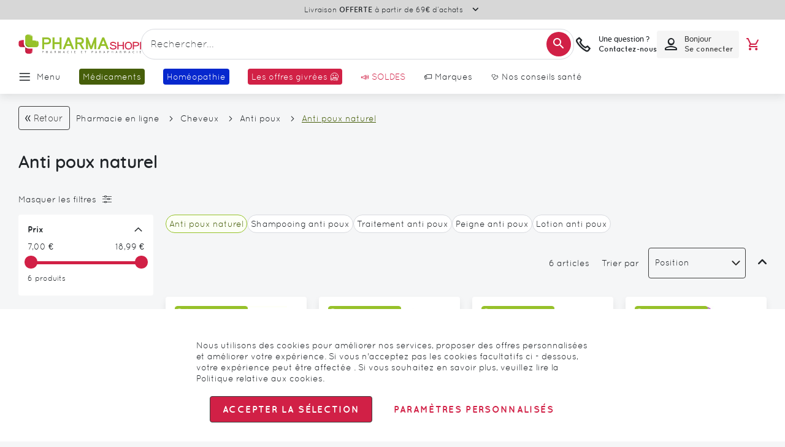

--- FILE ---
content_type: text/html; charset=utf-8
request_url: https://www.google.com/recaptcha/api2/anchor?ar=1&k=6Lcj5tspAAAAAPyhpoFW0uBiiWXkVfV1WfJwTwSw&co=aHR0cHM6Ly93d3cucGhhcm1hc2hvcGkuY29tOjQ0Mw..&hl=en&v=PoyoqOPhxBO7pBk68S4YbpHZ&theme=light&size=invisible&badge=bottomleft&anchor-ms=20000&execute-ms=30000&cb=cgazz9hhs50k
body_size: 48538
content:
<!DOCTYPE HTML><html dir="ltr" lang="en"><head><meta http-equiv="Content-Type" content="text/html; charset=UTF-8">
<meta http-equiv="X-UA-Compatible" content="IE=edge">
<title>reCAPTCHA</title>
<style type="text/css">
/* cyrillic-ext */
@font-face {
  font-family: 'Roboto';
  font-style: normal;
  font-weight: 400;
  font-stretch: 100%;
  src: url(//fonts.gstatic.com/s/roboto/v48/KFO7CnqEu92Fr1ME7kSn66aGLdTylUAMa3GUBHMdazTgWw.woff2) format('woff2');
  unicode-range: U+0460-052F, U+1C80-1C8A, U+20B4, U+2DE0-2DFF, U+A640-A69F, U+FE2E-FE2F;
}
/* cyrillic */
@font-face {
  font-family: 'Roboto';
  font-style: normal;
  font-weight: 400;
  font-stretch: 100%;
  src: url(//fonts.gstatic.com/s/roboto/v48/KFO7CnqEu92Fr1ME7kSn66aGLdTylUAMa3iUBHMdazTgWw.woff2) format('woff2');
  unicode-range: U+0301, U+0400-045F, U+0490-0491, U+04B0-04B1, U+2116;
}
/* greek-ext */
@font-face {
  font-family: 'Roboto';
  font-style: normal;
  font-weight: 400;
  font-stretch: 100%;
  src: url(//fonts.gstatic.com/s/roboto/v48/KFO7CnqEu92Fr1ME7kSn66aGLdTylUAMa3CUBHMdazTgWw.woff2) format('woff2');
  unicode-range: U+1F00-1FFF;
}
/* greek */
@font-face {
  font-family: 'Roboto';
  font-style: normal;
  font-weight: 400;
  font-stretch: 100%;
  src: url(//fonts.gstatic.com/s/roboto/v48/KFO7CnqEu92Fr1ME7kSn66aGLdTylUAMa3-UBHMdazTgWw.woff2) format('woff2');
  unicode-range: U+0370-0377, U+037A-037F, U+0384-038A, U+038C, U+038E-03A1, U+03A3-03FF;
}
/* math */
@font-face {
  font-family: 'Roboto';
  font-style: normal;
  font-weight: 400;
  font-stretch: 100%;
  src: url(//fonts.gstatic.com/s/roboto/v48/KFO7CnqEu92Fr1ME7kSn66aGLdTylUAMawCUBHMdazTgWw.woff2) format('woff2');
  unicode-range: U+0302-0303, U+0305, U+0307-0308, U+0310, U+0312, U+0315, U+031A, U+0326-0327, U+032C, U+032F-0330, U+0332-0333, U+0338, U+033A, U+0346, U+034D, U+0391-03A1, U+03A3-03A9, U+03B1-03C9, U+03D1, U+03D5-03D6, U+03F0-03F1, U+03F4-03F5, U+2016-2017, U+2034-2038, U+203C, U+2040, U+2043, U+2047, U+2050, U+2057, U+205F, U+2070-2071, U+2074-208E, U+2090-209C, U+20D0-20DC, U+20E1, U+20E5-20EF, U+2100-2112, U+2114-2115, U+2117-2121, U+2123-214F, U+2190, U+2192, U+2194-21AE, U+21B0-21E5, U+21F1-21F2, U+21F4-2211, U+2213-2214, U+2216-22FF, U+2308-230B, U+2310, U+2319, U+231C-2321, U+2336-237A, U+237C, U+2395, U+239B-23B7, U+23D0, U+23DC-23E1, U+2474-2475, U+25AF, U+25B3, U+25B7, U+25BD, U+25C1, U+25CA, U+25CC, U+25FB, U+266D-266F, U+27C0-27FF, U+2900-2AFF, U+2B0E-2B11, U+2B30-2B4C, U+2BFE, U+3030, U+FF5B, U+FF5D, U+1D400-1D7FF, U+1EE00-1EEFF;
}
/* symbols */
@font-face {
  font-family: 'Roboto';
  font-style: normal;
  font-weight: 400;
  font-stretch: 100%;
  src: url(//fonts.gstatic.com/s/roboto/v48/KFO7CnqEu92Fr1ME7kSn66aGLdTylUAMaxKUBHMdazTgWw.woff2) format('woff2');
  unicode-range: U+0001-000C, U+000E-001F, U+007F-009F, U+20DD-20E0, U+20E2-20E4, U+2150-218F, U+2190, U+2192, U+2194-2199, U+21AF, U+21E6-21F0, U+21F3, U+2218-2219, U+2299, U+22C4-22C6, U+2300-243F, U+2440-244A, U+2460-24FF, U+25A0-27BF, U+2800-28FF, U+2921-2922, U+2981, U+29BF, U+29EB, U+2B00-2BFF, U+4DC0-4DFF, U+FFF9-FFFB, U+10140-1018E, U+10190-1019C, U+101A0, U+101D0-101FD, U+102E0-102FB, U+10E60-10E7E, U+1D2C0-1D2D3, U+1D2E0-1D37F, U+1F000-1F0FF, U+1F100-1F1AD, U+1F1E6-1F1FF, U+1F30D-1F30F, U+1F315, U+1F31C, U+1F31E, U+1F320-1F32C, U+1F336, U+1F378, U+1F37D, U+1F382, U+1F393-1F39F, U+1F3A7-1F3A8, U+1F3AC-1F3AF, U+1F3C2, U+1F3C4-1F3C6, U+1F3CA-1F3CE, U+1F3D4-1F3E0, U+1F3ED, U+1F3F1-1F3F3, U+1F3F5-1F3F7, U+1F408, U+1F415, U+1F41F, U+1F426, U+1F43F, U+1F441-1F442, U+1F444, U+1F446-1F449, U+1F44C-1F44E, U+1F453, U+1F46A, U+1F47D, U+1F4A3, U+1F4B0, U+1F4B3, U+1F4B9, U+1F4BB, U+1F4BF, U+1F4C8-1F4CB, U+1F4D6, U+1F4DA, U+1F4DF, U+1F4E3-1F4E6, U+1F4EA-1F4ED, U+1F4F7, U+1F4F9-1F4FB, U+1F4FD-1F4FE, U+1F503, U+1F507-1F50B, U+1F50D, U+1F512-1F513, U+1F53E-1F54A, U+1F54F-1F5FA, U+1F610, U+1F650-1F67F, U+1F687, U+1F68D, U+1F691, U+1F694, U+1F698, U+1F6AD, U+1F6B2, U+1F6B9-1F6BA, U+1F6BC, U+1F6C6-1F6CF, U+1F6D3-1F6D7, U+1F6E0-1F6EA, U+1F6F0-1F6F3, U+1F6F7-1F6FC, U+1F700-1F7FF, U+1F800-1F80B, U+1F810-1F847, U+1F850-1F859, U+1F860-1F887, U+1F890-1F8AD, U+1F8B0-1F8BB, U+1F8C0-1F8C1, U+1F900-1F90B, U+1F93B, U+1F946, U+1F984, U+1F996, U+1F9E9, U+1FA00-1FA6F, U+1FA70-1FA7C, U+1FA80-1FA89, U+1FA8F-1FAC6, U+1FACE-1FADC, U+1FADF-1FAE9, U+1FAF0-1FAF8, U+1FB00-1FBFF;
}
/* vietnamese */
@font-face {
  font-family: 'Roboto';
  font-style: normal;
  font-weight: 400;
  font-stretch: 100%;
  src: url(//fonts.gstatic.com/s/roboto/v48/KFO7CnqEu92Fr1ME7kSn66aGLdTylUAMa3OUBHMdazTgWw.woff2) format('woff2');
  unicode-range: U+0102-0103, U+0110-0111, U+0128-0129, U+0168-0169, U+01A0-01A1, U+01AF-01B0, U+0300-0301, U+0303-0304, U+0308-0309, U+0323, U+0329, U+1EA0-1EF9, U+20AB;
}
/* latin-ext */
@font-face {
  font-family: 'Roboto';
  font-style: normal;
  font-weight: 400;
  font-stretch: 100%;
  src: url(//fonts.gstatic.com/s/roboto/v48/KFO7CnqEu92Fr1ME7kSn66aGLdTylUAMa3KUBHMdazTgWw.woff2) format('woff2');
  unicode-range: U+0100-02BA, U+02BD-02C5, U+02C7-02CC, U+02CE-02D7, U+02DD-02FF, U+0304, U+0308, U+0329, U+1D00-1DBF, U+1E00-1E9F, U+1EF2-1EFF, U+2020, U+20A0-20AB, U+20AD-20C0, U+2113, U+2C60-2C7F, U+A720-A7FF;
}
/* latin */
@font-face {
  font-family: 'Roboto';
  font-style: normal;
  font-weight: 400;
  font-stretch: 100%;
  src: url(//fonts.gstatic.com/s/roboto/v48/KFO7CnqEu92Fr1ME7kSn66aGLdTylUAMa3yUBHMdazQ.woff2) format('woff2');
  unicode-range: U+0000-00FF, U+0131, U+0152-0153, U+02BB-02BC, U+02C6, U+02DA, U+02DC, U+0304, U+0308, U+0329, U+2000-206F, U+20AC, U+2122, U+2191, U+2193, U+2212, U+2215, U+FEFF, U+FFFD;
}
/* cyrillic-ext */
@font-face {
  font-family: 'Roboto';
  font-style: normal;
  font-weight: 500;
  font-stretch: 100%;
  src: url(//fonts.gstatic.com/s/roboto/v48/KFO7CnqEu92Fr1ME7kSn66aGLdTylUAMa3GUBHMdazTgWw.woff2) format('woff2');
  unicode-range: U+0460-052F, U+1C80-1C8A, U+20B4, U+2DE0-2DFF, U+A640-A69F, U+FE2E-FE2F;
}
/* cyrillic */
@font-face {
  font-family: 'Roboto';
  font-style: normal;
  font-weight: 500;
  font-stretch: 100%;
  src: url(//fonts.gstatic.com/s/roboto/v48/KFO7CnqEu92Fr1ME7kSn66aGLdTylUAMa3iUBHMdazTgWw.woff2) format('woff2');
  unicode-range: U+0301, U+0400-045F, U+0490-0491, U+04B0-04B1, U+2116;
}
/* greek-ext */
@font-face {
  font-family: 'Roboto';
  font-style: normal;
  font-weight: 500;
  font-stretch: 100%;
  src: url(//fonts.gstatic.com/s/roboto/v48/KFO7CnqEu92Fr1ME7kSn66aGLdTylUAMa3CUBHMdazTgWw.woff2) format('woff2');
  unicode-range: U+1F00-1FFF;
}
/* greek */
@font-face {
  font-family: 'Roboto';
  font-style: normal;
  font-weight: 500;
  font-stretch: 100%;
  src: url(//fonts.gstatic.com/s/roboto/v48/KFO7CnqEu92Fr1ME7kSn66aGLdTylUAMa3-UBHMdazTgWw.woff2) format('woff2');
  unicode-range: U+0370-0377, U+037A-037F, U+0384-038A, U+038C, U+038E-03A1, U+03A3-03FF;
}
/* math */
@font-face {
  font-family: 'Roboto';
  font-style: normal;
  font-weight: 500;
  font-stretch: 100%;
  src: url(//fonts.gstatic.com/s/roboto/v48/KFO7CnqEu92Fr1ME7kSn66aGLdTylUAMawCUBHMdazTgWw.woff2) format('woff2');
  unicode-range: U+0302-0303, U+0305, U+0307-0308, U+0310, U+0312, U+0315, U+031A, U+0326-0327, U+032C, U+032F-0330, U+0332-0333, U+0338, U+033A, U+0346, U+034D, U+0391-03A1, U+03A3-03A9, U+03B1-03C9, U+03D1, U+03D5-03D6, U+03F0-03F1, U+03F4-03F5, U+2016-2017, U+2034-2038, U+203C, U+2040, U+2043, U+2047, U+2050, U+2057, U+205F, U+2070-2071, U+2074-208E, U+2090-209C, U+20D0-20DC, U+20E1, U+20E5-20EF, U+2100-2112, U+2114-2115, U+2117-2121, U+2123-214F, U+2190, U+2192, U+2194-21AE, U+21B0-21E5, U+21F1-21F2, U+21F4-2211, U+2213-2214, U+2216-22FF, U+2308-230B, U+2310, U+2319, U+231C-2321, U+2336-237A, U+237C, U+2395, U+239B-23B7, U+23D0, U+23DC-23E1, U+2474-2475, U+25AF, U+25B3, U+25B7, U+25BD, U+25C1, U+25CA, U+25CC, U+25FB, U+266D-266F, U+27C0-27FF, U+2900-2AFF, U+2B0E-2B11, U+2B30-2B4C, U+2BFE, U+3030, U+FF5B, U+FF5D, U+1D400-1D7FF, U+1EE00-1EEFF;
}
/* symbols */
@font-face {
  font-family: 'Roboto';
  font-style: normal;
  font-weight: 500;
  font-stretch: 100%;
  src: url(//fonts.gstatic.com/s/roboto/v48/KFO7CnqEu92Fr1ME7kSn66aGLdTylUAMaxKUBHMdazTgWw.woff2) format('woff2');
  unicode-range: U+0001-000C, U+000E-001F, U+007F-009F, U+20DD-20E0, U+20E2-20E4, U+2150-218F, U+2190, U+2192, U+2194-2199, U+21AF, U+21E6-21F0, U+21F3, U+2218-2219, U+2299, U+22C4-22C6, U+2300-243F, U+2440-244A, U+2460-24FF, U+25A0-27BF, U+2800-28FF, U+2921-2922, U+2981, U+29BF, U+29EB, U+2B00-2BFF, U+4DC0-4DFF, U+FFF9-FFFB, U+10140-1018E, U+10190-1019C, U+101A0, U+101D0-101FD, U+102E0-102FB, U+10E60-10E7E, U+1D2C0-1D2D3, U+1D2E0-1D37F, U+1F000-1F0FF, U+1F100-1F1AD, U+1F1E6-1F1FF, U+1F30D-1F30F, U+1F315, U+1F31C, U+1F31E, U+1F320-1F32C, U+1F336, U+1F378, U+1F37D, U+1F382, U+1F393-1F39F, U+1F3A7-1F3A8, U+1F3AC-1F3AF, U+1F3C2, U+1F3C4-1F3C6, U+1F3CA-1F3CE, U+1F3D4-1F3E0, U+1F3ED, U+1F3F1-1F3F3, U+1F3F5-1F3F7, U+1F408, U+1F415, U+1F41F, U+1F426, U+1F43F, U+1F441-1F442, U+1F444, U+1F446-1F449, U+1F44C-1F44E, U+1F453, U+1F46A, U+1F47D, U+1F4A3, U+1F4B0, U+1F4B3, U+1F4B9, U+1F4BB, U+1F4BF, U+1F4C8-1F4CB, U+1F4D6, U+1F4DA, U+1F4DF, U+1F4E3-1F4E6, U+1F4EA-1F4ED, U+1F4F7, U+1F4F9-1F4FB, U+1F4FD-1F4FE, U+1F503, U+1F507-1F50B, U+1F50D, U+1F512-1F513, U+1F53E-1F54A, U+1F54F-1F5FA, U+1F610, U+1F650-1F67F, U+1F687, U+1F68D, U+1F691, U+1F694, U+1F698, U+1F6AD, U+1F6B2, U+1F6B9-1F6BA, U+1F6BC, U+1F6C6-1F6CF, U+1F6D3-1F6D7, U+1F6E0-1F6EA, U+1F6F0-1F6F3, U+1F6F7-1F6FC, U+1F700-1F7FF, U+1F800-1F80B, U+1F810-1F847, U+1F850-1F859, U+1F860-1F887, U+1F890-1F8AD, U+1F8B0-1F8BB, U+1F8C0-1F8C1, U+1F900-1F90B, U+1F93B, U+1F946, U+1F984, U+1F996, U+1F9E9, U+1FA00-1FA6F, U+1FA70-1FA7C, U+1FA80-1FA89, U+1FA8F-1FAC6, U+1FACE-1FADC, U+1FADF-1FAE9, U+1FAF0-1FAF8, U+1FB00-1FBFF;
}
/* vietnamese */
@font-face {
  font-family: 'Roboto';
  font-style: normal;
  font-weight: 500;
  font-stretch: 100%;
  src: url(//fonts.gstatic.com/s/roboto/v48/KFO7CnqEu92Fr1ME7kSn66aGLdTylUAMa3OUBHMdazTgWw.woff2) format('woff2');
  unicode-range: U+0102-0103, U+0110-0111, U+0128-0129, U+0168-0169, U+01A0-01A1, U+01AF-01B0, U+0300-0301, U+0303-0304, U+0308-0309, U+0323, U+0329, U+1EA0-1EF9, U+20AB;
}
/* latin-ext */
@font-face {
  font-family: 'Roboto';
  font-style: normal;
  font-weight: 500;
  font-stretch: 100%;
  src: url(//fonts.gstatic.com/s/roboto/v48/KFO7CnqEu92Fr1ME7kSn66aGLdTylUAMa3KUBHMdazTgWw.woff2) format('woff2');
  unicode-range: U+0100-02BA, U+02BD-02C5, U+02C7-02CC, U+02CE-02D7, U+02DD-02FF, U+0304, U+0308, U+0329, U+1D00-1DBF, U+1E00-1E9F, U+1EF2-1EFF, U+2020, U+20A0-20AB, U+20AD-20C0, U+2113, U+2C60-2C7F, U+A720-A7FF;
}
/* latin */
@font-face {
  font-family: 'Roboto';
  font-style: normal;
  font-weight: 500;
  font-stretch: 100%;
  src: url(//fonts.gstatic.com/s/roboto/v48/KFO7CnqEu92Fr1ME7kSn66aGLdTylUAMa3yUBHMdazQ.woff2) format('woff2');
  unicode-range: U+0000-00FF, U+0131, U+0152-0153, U+02BB-02BC, U+02C6, U+02DA, U+02DC, U+0304, U+0308, U+0329, U+2000-206F, U+20AC, U+2122, U+2191, U+2193, U+2212, U+2215, U+FEFF, U+FFFD;
}
/* cyrillic-ext */
@font-face {
  font-family: 'Roboto';
  font-style: normal;
  font-weight: 900;
  font-stretch: 100%;
  src: url(//fonts.gstatic.com/s/roboto/v48/KFO7CnqEu92Fr1ME7kSn66aGLdTylUAMa3GUBHMdazTgWw.woff2) format('woff2');
  unicode-range: U+0460-052F, U+1C80-1C8A, U+20B4, U+2DE0-2DFF, U+A640-A69F, U+FE2E-FE2F;
}
/* cyrillic */
@font-face {
  font-family: 'Roboto';
  font-style: normal;
  font-weight: 900;
  font-stretch: 100%;
  src: url(//fonts.gstatic.com/s/roboto/v48/KFO7CnqEu92Fr1ME7kSn66aGLdTylUAMa3iUBHMdazTgWw.woff2) format('woff2');
  unicode-range: U+0301, U+0400-045F, U+0490-0491, U+04B0-04B1, U+2116;
}
/* greek-ext */
@font-face {
  font-family: 'Roboto';
  font-style: normal;
  font-weight: 900;
  font-stretch: 100%;
  src: url(//fonts.gstatic.com/s/roboto/v48/KFO7CnqEu92Fr1ME7kSn66aGLdTylUAMa3CUBHMdazTgWw.woff2) format('woff2');
  unicode-range: U+1F00-1FFF;
}
/* greek */
@font-face {
  font-family: 'Roboto';
  font-style: normal;
  font-weight: 900;
  font-stretch: 100%;
  src: url(//fonts.gstatic.com/s/roboto/v48/KFO7CnqEu92Fr1ME7kSn66aGLdTylUAMa3-UBHMdazTgWw.woff2) format('woff2');
  unicode-range: U+0370-0377, U+037A-037F, U+0384-038A, U+038C, U+038E-03A1, U+03A3-03FF;
}
/* math */
@font-face {
  font-family: 'Roboto';
  font-style: normal;
  font-weight: 900;
  font-stretch: 100%;
  src: url(//fonts.gstatic.com/s/roboto/v48/KFO7CnqEu92Fr1ME7kSn66aGLdTylUAMawCUBHMdazTgWw.woff2) format('woff2');
  unicode-range: U+0302-0303, U+0305, U+0307-0308, U+0310, U+0312, U+0315, U+031A, U+0326-0327, U+032C, U+032F-0330, U+0332-0333, U+0338, U+033A, U+0346, U+034D, U+0391-03A1, U+03A3-03A9, U+03B1-03C9, U+03D1, U+03D5-03D6, U+03F0-03F1, U+03F4-03F5, U+2016-2017, U+2034-2038, U+203C, U+2040, U+2043, U+2047, U+2050, U+2057, U+205F, U+2070-2071, U+2074-208E, U+2090-209C, U+20D0-20DC, U+20E1, U+20E5-20EF, U+2100-2112, U+2114-2115, U+2117-2121, U+2123-214F, U+2190, U+2192, U+2194-21AE, U+21B0-21E5, U+21F1-21F2, U+21F4-2211, U+2213-2214, U+2216-22FF, U+2308-230B, U+2310, U+2319, U+231C-2321, U+2336-237A, U+237C, U+2395, U+239B-23B7, U+23D0, U+23DC-23E1, U+2474-2475, U+25AF, U+25B3, U+25B7, U+25BD, U+25C1, U+25CA, U+25CC, U+25FB, U+266D-266F, U+27C0-27FF, U+2900-2AFF, U+2B0E-2B11, U+2B30-2B4C, U+2BFE, U+3030, U+FF5B, U+FF5D, U+1D400-1D7FF, U+1EE00-1EEFF;
}
/* symbols */
@font-face {
  font-family: 'Roboto';
  font-style: normal;
  font-weight: 900;
  font-stretch: 100%;
  src: url(//fonts.gstatic.com/s/roboto/v48/KFO7CnqEu92Fr1ME7kSn66aGLdTylUAMaxKUBHMdazTgWw.woff2) format('woff2');
  unicode-range: U+0001-000C, U+000E-001F, U+007F-009F, U+20DD-20E0, U+20E2-20E4, U+2150-218F, U+2190, U+2192, U+2194-2199, U+21AF, U+21E6-21F0, U+21F3, U+2218-2219, U+2299, U+22C4-22C6, U+2300-243F, U+2440-244A, U+2460-24FF, U+25A0-27BF, U+2800-28FF, U+2921-2922, U+2981, U+29BF, U+29EB, U+2B00-2BFF, U+4DC0-4DFF, U+FFF9-FFFB, U+10140-1018E, U+10190-1019C, U+101A0, U+101D0-101FD, U+102E0-102FB, U+10E60-10E7E, U+1D2C0-1D2D3, U+1D2E0-1D37F, U+1F000-1F0FF, U+1F100-1F1AD, U+1F1E6-1F1FF, U+1F30D-1F30F, U+1F315, U+1F31C, U+1F31E, U+1F320-1F32C, U+1F336, U+1F378, U+1F37D, U+1F382, U+1F393-1F39F, U+1F3A7-1F3A8, U+1F3AC-1F3AF, U+1F3C2, U+1F3C4-1F3C6, U+1F3CA-1F3CE, U+1F3D4-1F3E0, U+1F3ED, U+1F3F1-1F3F3, U+1F3F5-1F3F7, U+1F408, U+1F415, U+1F41F, U+1F426, U+1F43F, U+1F441-1F442, U+1F444, U+1F446-1F449, U+1F44C-1F44E, U+1F453, U+1F46A, U+1F47D, U+1F4A3, U+1F4B0, U+1F4B3, U+1F4B9, U+1F4BB, U+1F4BF, U+1F4C8-1F4CB, U+1F4D6, U+1F4DA, U+1F4DF, U+1F4E3-1F4E6, U+1F4EA-1F4ED, U+1F4F7, U+1F4F9-1F4FB, U+1F4FD-1F4FE, U+1F503, U+1F507-1F50B, U+1F50D, U+1F512-1F513, U+1F53E-1F54A, U+1F54F-1F5FA, U+1F610, U+1F650-1F67F, U+1F687, U+1F68D, U+1F691, U+1F694, U+1F698, U+1F6AD, U+1F6B2, U+1F6B9-1F6BA, U+1F6BC, U+1F6C6-1F6CF, U+1F6D3-1F6D7, U+1F6E0-1F6EA, U+1F6F0-1F6F3, U+1F6F7-1F6FC, U+1F700-1F7FF, U+1F800-1F80B, U+1F810-1F847, U+1F850-1F859, U+1F860-1F887, U+1F890-1F8AD, U+1F8B0-1F8BB, U+1F8C0-1F8C1, U+1F900-1F90B, U+1F93B, U+1F946, U+1F984, U+1F996, U+1F9E9, U+1FA00-1FA6F, U+1FA70-1FA7C, U+1FA80-1FA89, U+1FA8F-1FAC6, U+1FACE-1FADC, U+1FADF-1FAE9, U+1FAF0-1FAF8, U+1FB00-1FBFF;
}
/* vietnamese */
@font-face {
  font-family: 'Roboto';
  font-style: normal;
  font-weight: 900;
  font-stretch: 100%;
  src: url(//fonts.gstatic.com/s/roboto/v48/KFO7CnqEu92Fr1ME7kSn66aGLdTylUAMa3OUBHMdazTgWw.woff2) format('woff2');
  unicode-range: U+0102-0103, U+0110-0111, U+0128-0129, U+0168-0169, U+01A0-01A1, U+01AF-01B0, U+0300-0301, U+0303-0304, U+0308-0309, U+0323, U+0329, U+1EA0-1EF9, U+20AB;
}
/* latin-ext */
@font-face {
  font-family: 'Roboto';
  font-style: normal;
  font-weight: 900;
  font-stretch: 100%;
  src: url(//fonts.gstatic.com/s/roboto/v48/KFO7CnqEu92Fr1ME7kSn66aGLdTylUAMa3KUBHMdazTgWw.woff2) format('woff2');
  unicode-range: U+0100-02BA, U+02BD-02C5, U+02C7-02CC, U+02CE-02D7, U+02DD-02FF, U+0304, U+0308, U+0329, U+1D00-1DBF, U+1E00-1E9F, U+1EF2-1EFF, U+2020, U+20A0-20AB, U+20AD-20C0, U+2113, U+2C60-2C7F, U+A720-A7FF;
}
/* latin */
@font-face {
  font-family: 'Roboto';
  font-style: normal;
  font-weight: 900;
  font-stretch: 100%;
  src: url(//fonts.gstatic.com/s/roboto/v48/KFO7CnqEu92Fr1ME7kSn66aGLdTylUAMa3yUBHMdazQ.woff2) format('woff2');
  unicode-range: U+0000-00FF, U+0131, U+0152-0153, U+02BB-02BC, U+02C6, U+02DA, U+02DC, U+0304, U+0308, U+0329, U+2000-206F, U+20AC, U+2122, U+2191, U+2193, U+2212, U+2215, U+FEFF, U+FFFD;
}

</style>
<link rel="stylesheet" type="text/css" href="https://www.gstatic.com/recaptcha/releases/PoyoqOPhxBO7pBk68S4YbpHZ/styles__ltr.css">
<script nonce="LHau4Xg6E8pOFtDfDQ9FMw" type="text/javascript">window['__recaptcha_api'] = 'https://www.google.com/recaptcha/api2/';</script>
<script type="text/javascript" src="https://www.gstatic.com/recaptcha/releases/PoyoqOPhxBO7pBk68S4YbpHZ/recaptcha__en.js" nonce="LHau4Xg6E8pOFtDfDQ9FMw">
      
    </script></head>
<body><div id="rc-anchor-alert" class="rc-anchor-alert"></div>
<input type="hidden" id="recaptcha-token" value="[base64]">
<script type="text/javascript" nonce="LHau4Xg6E8pOFtDfDQ9FMw">
      recaptcha.anchor.Main.init("[\x22ainput\x22,[\x22bgdata\x22,\x22\x22,\[base64]/[base64]/[base64]/[base64]/cjw8ejpyPj4+eil9Y2F0Y2gobCl7dGhyb3cgbDt9fSxIPWZ1bmN0aW9uKHcsdCx6KXtpZih3PT0xOTR8fHc9PTIwOCl0LnZbd10/dC52W3ddLmNvbmNhdCh6KTp0LnZbd109b2Yoeix0KTtlbHNle2lmKHQuYkImJnchPTMxNylyZXR1cm47dz09NjZ8fHc9PTEyMnx8dz09NDcwfHx3PT00NHx8dz09NDE2fHx3PT0zOTd8fHc9PTQyMXx8dz09Njh8fHc9PTcwfHx3PT0xODQ/[base64]/[base64]/[base64]/bmV3IGRbVl0oSlswXSk6cD09Mj9uZXcgZFtWXShKWzBdLEpbMV0pOnA9PTM/bmV3IGRbVl0oSlswXSxKWzFdLEpbMl0pOnA9PTQ/[base64]/[base64]/[base64]/[base64]\x22,\[base64]\\u003d\x22,\x22al8gwp/CpMOmC8Kue8KZW2sGw5bCjyUMHBY/wofCmQzDqMKQw57DhX7CgMOMOTbChMKyDMKzwovCtkhtS8KJM8ORdcKvCsOrw4HCtE/CtsK3bGUAwp59G8OAKFkDCsKJF8Olw6TDlMKow5HCkMOYCcKAUzZ1w7jCgsK4w6Z8wpTDm3zCksOrwpDCk0nCmRvDkEwkw7DCm1V6w7vChQzDlU5fwrfDtErDgsOIW1LCucOnwqdPdcKpNFgfAsKQw59jw43DicKCw6zCkR8mYcOkw5jDtMK9wrx1wok/RMK7THHDv2LDrMKzwo/CisKHwohFwrTDk1vCoCnCg8KKw4BrfX9Ye1PCom7CiD7ClcK5wozDo8O1HsOuY8OHwokHPsK/wpBLw7FrwoBOwrNkO8Ozw73CtiHClMKPRXcXKcKLwpbDtBZDwoNgdcK3AsOnWhjCgXRpFFPCugVbw5YURcKgE8KDw5zDnW3ClRjDkMK7ecO4wpTCpW/Cm0LCsEPCnA5aKsKkwpvCnCU7wpVfw6zCu1lADX0kBA0iwrjDozbDp8OjSh7Cs8OAWBdHwqw9wqNIwoFgwr3DlFIJw7LDoQ/Cn8OvHFXCsC4gwozClDgpKUTCrB0EcMOEU1jCgHEJw5TDqsKkwpANdVbCmWcLM8KdBcOvwoTDvRrCuFDDpMOcRMKcw7fCocO7w7VfMR/DuMKrRMKhw6RSKsOdw5sDwp7Cm8KOMMKRw4UHw4wBf8OWTWTCs8O+wqx3w4zCqsKLw7fDh8O7GTHDnsKHBD/CpV7CiWLClMKtw4U8esOhWnZfJTRmJ0ELw43CoSEjw6zDqmrDo8OGwp8Sw7HCpW4fFz3DuE8CLVPDiBEPw4oPIhnCpcOdwpPCjyxYw5Nlw6DDl8K+woPCt3HCpsOIwroPwoLCn8O9aMKlAA0Aw7gLBcKzXcK/Xi56cMKkwp/CoC3Dmlpow7BRI8K6w73Dn8OSw4BpWMOnw5rCuULCnkk+Q2Qiw7FnAm/CrsK9w7FGMihITVsdwpt5w7YAAcKXNi9VwrMSw7tifRDDvMOxwpNVw4TDjkxeXsOrQX1/SsOCw5XDvsOuKMKnGcOzTcKgw60bNExOwoJoC3HCnSLCh8Khw64CwrcqwqsbG07CpsKDZxYzwqjDisKCwoklwpfDjsOHw65XbQ4Bw7ICw5LCo8KtasOBwo1bccK8w4ZbOcOIw7tKLj3CpkXCuy7CpsKSS8O5w57DgSx2w6wXw40+wqFCw61Mw6BcwqUHwo3CqwDCgh/CmgDCjmRIwotxZcKgwoJkDChdERY4w5NtwpQPwrHCn2lqcsK0esKeQ8OXw57Di2RPHMOIwrvCtsKAw6DCi8K9w57Dk2FQwqUVDgbCrsK/w7JJMsKKQWVIwqg5ZcO3wrvClms0wrXCvWnDlsOaw6kZHjPDmMKxwoMAWjnDmMOaGsOEf8OVw4MEw6UXNx3DocOPPsOgHcOSLG7DjWkow5bCisOKD07Cp17Ckid2w4/[base64]/wpbCjcKmcljCjSspwoPDtxvCkyHCpMKXWcOmw6ZcGMO1w5FreMOrw5twJycEwo1qwpvCtsKUw53Dg8OtETkHaMODwprDrHrCn8OQbsKowrPDtMKow6nCtnLDjsOZwqJxFcOhV3UlB8OIFEfDmgIwecOsNsKSwoZcGsOjwrHCvC8ZFm9Uw70Dwq/[base64]/w7JMKylmw7QDwp7Cg8KowrHCisOFKGvDuVXDj8OUw4tiwrd0wp01w64yw7xfwp/Ds8OkRcKiUcOqfE4dworDjsK/w7PCo8O5wpR/w43DmcObQTsOGsKFIsOjM0QfwpDDtsO/LsO1VhwOwq/ChzDCp2R+LcKoSAlRwo7Dn8Ofw6DDjxgrwpEbwpXDuXvCggHCqMOPwoLDjQxDTcKawpvCsQjCkTI0w7x2wpnDmsOjKQNRw5oLwo7DusODw5NsAmzCicOhM8O8J8KxB2IGY38QFMOvw6wBWyvCjcOzZsKJfcOrwp3CmMOrw7d7E8KpVsK/F00RKMO8UMKEAMKxw6sTM8OGwqvDpMOwSHTDjQHDjcKNFMKowpMfw6vDtMOdw6XCpcKtKmDDvMK6XXDDnMKgw6/Ch8KDX07Ct8KvNcKJwq0ow6DCvcKRUz/CrmslVMKVwofDuxrCvm5FSGfDr8OJTnzCvn/[base64]/OcOgw4vDr2fChk9gw7oDwq/DhT/DnhPCvcOzNMOGwrgYDGTCicOCOcKJSMKId8OhfsOfOcKGw4vCsHd4w6lTVnYJwqV5wqcxJXY1AsKgDcOmw77Di8KaFHjCijRXQjbDoAbCkH/ChMK8TsK8e2DDly9tYcK/wpfDr8Kiw5AdfGBOw4s3aCLCqkhnwr1Iw5tGworCimTDmMObwovDvU3DgV5gwrDDpMKRV8OXR0jDlcKLw4I7wp/CmkIke8K1NcKYwro3w7YtwpkwBsKzVmcawqPDpcOkw6XCmkrDlMKWwp0qw5oeeWMYwoIjNTobUcOCwpfDoBPDp8OFHsO1wqpBwobDpx18wo3DgMKtwrZmKcKLYcKlwooww5fDrcK1WsK5cwhZwpIqwpbCmcOYNcObwoLCn8KNworCnis/OcKYw4AlbyFMwpfCvA/DtB7CiMK5WmjDvj7Cq8KNIRtwJjIvcMK8w6xXw79UPQ/DsUREw6fCqHlqwoDCuWbDrsOscyB6w5wNRHYiw6cwa8KJa8KKw41pEMOoATjDtXJqMBPDo8KTDcKvWltMVl3Dt8KMBmTDolTCt1fDjkoywr7DrMOPe8Kow5HDmsO3w67DnU85w6DCtzLDtnTCgR91w6wtw63DkcKDwrPDtsKaccKgw7vCgcOowrzDomx/UxTCqcKvYMOQwp9QUVREw4ttJ0vDiMOGw5vDhMOwBF7CuRbDmTPCk8OEw7BbVQXDmsKWw7kdw4PDpXgKFsKmw4cKJzvDllwaw6zCn8KBI8ORQMOEw4MOS8OPw77Dq8Oiw51mc8OOw7jDnx5/HMKJwqXCn0vCm8KSdUBPYMOEdsK/w4oqG8KJwoEdYno9w74uwoc6wp7CkAzDt8K/FG4+wpc/w7oEwooxw51EHsKIZMK8bcOxwqUkw5oVwpzDlkpEwoRUw7fClivDnxpaW0hrw4V1bcK7wpDCicO3wpbDq8K6w6oawoFvw4JVw4gdw5HDinjCgcKXNMKSRGpHU8KTwoxJbcONAC9GasOgRSXCrU8BwrlKE8K6EH7DojHCisKKQsOSw4/DiCLCqzXDtStCHsO8w6PCqEEBZl7Cr8KgM8Kpw4cfw7BZw5HCosKMDFgZFiNSPMKGRMOyFcOmVcOafTBtLm5xw5ZaEsOda8K4bMOiwpPDoMOrw6MZwoDCvxgnwpw3w5zCsMKDSsKIDmMnwprDvzgRfwtgYwwiw6dZcsOnw6PDshXDsQ7CsmEMD8OJeMKEw6/DksOqfQjDjcOOf2TDjcOXEsO0DyQSJsORworCsMKCwrvCpnXDiMOUEcK5wr7DscKzUcKnO8K1w49QDEUgw6LColjCq8OLS3PDg3fCmj07w67Di25Je8Kmw4/CiHvClU1Vw4ENw7DCukvCvkHDgFDDhMONKsK3w5wSaMOECgvDmMOQw6DCr1MIOsKTwqHDpXjCtn9qZ8KcSlbDkMKIVCbCgzHDmsKUQcOqw65ZNDrDsRDDuzJJw6TDt1zDsMOOw7cANxpgXBhCKF0LIsOVwogCRVLDocOzw7nDsMOKw7LDrm3Dm8K7w4/CssKDw5FTbyzDmW4Gw4rCjcOTN8K/w7LCsxHDm289w5lSwpBuUMK+wqzCp8OEFmgrA2HDhSZjwqnCoMK1w7t5cnrDiEsAw49wRMO4wonCm3JCw4RxRMOXwrMFwoEJaiJLwqo+LQIxUzLCl8OIw4U3w5DCtQtPLsKfTcKawpJgBhPCozkdw7opK8OQwrBIAmTDiMODwq8/Q209wozCnE4uLH8CwrhrUcK9C8OdN3J+QcOhODvDhFjCiQIAHiVwU8ONw5zCqn9pw7oWPUgrwqh2XkPChCXChsOXZnFJdcKKIcOSwoIwwobCk8KsXER4w4TCpHBgwpwkJsO4KyI+SyAcc8KWw6bDoMO/[base64]/Cu30XGsOmXcK3Q8Kuw7xWB2XCtWZmQmwGwqzDlsOsw4hBE8KzaHAbEVsmPMKGFi9vM8O+fsKrSWk0HMKXw4zCssKuwqXCpMKFcB3DtcKkwprDhSMdw7AFw5jDhALCl1/DhcOywpXCg1gdVVpSwpBNFhzDulTCqmh6LG9qEcK/fcKDwo3DuEE1Ng3CscKuw4jCgAbDgMKfw4jClQFVw5FAdMOREThecMOAY8Oyw7rDvQzCuFR6MmrCncOMKk5xbHF/w6TDrcOJN8Ouw4AZw6EPFF1ccMKKZMKKw6nCusKpF8KRwq84woXDlQ3DicOQw7jDvAcVw5NLw6LCu8OvDkY9RMOaBsKvLMOswr9Iw5kXBR/DumYmVMKLwoEMwp7DrXXCng3DrDjDpsObwo/CicOPZhFqUMODw7LCs8OQw5HCoMOhcGLCiFzDnMOwYMOfwoV/wrrCv8OSwoBbw7VMeCs5w6zCksOKL8OGw6huwrfDvyPCpxTCpsOmw4HDv8O8f8KawrAWwrfCqMOYwqQ+wp3DugbDphHDikIZwrHCpkDCrSVweMKpTsO3w7x2w4jDhcOubcKUMHNLacO/w5zDvsOOw6rDl8Kiwo3CnMOCFsObaR3CsRPDg8Odwo7CgsOnw77DmsKLEcOQw7MsdklcJVDDhMOSG8OjwrB6w5cuw4XDpsKvw48ywozDm8KXcMO0w55jw4QNDsOZXz7DuFTDn1gUw7PCjsKUOh3Cp2kuIWrCnsK0bMOswpZDw7bDn8OwJndDIsOHPnJvS8OAC3/DsgFmw4HCqzVvwp/CkErDqz4ewplbwqvDp8OYwobClBEoQ8OrR8KJQS1EUhfDqzzCrsKNwrfDlD0yw5LDp8OjPcKkasORQ8KGw6rCpDvDmsKZw7JNw4BBwq/[base64]/DtFjDijV+w5rDglXDk3fCicOQw67CihQeenPDscOvwpB+woxnC8KcLm/ChMKowoLDlTYqLnbDs8Omw51pFl3DssOvwrdOwqvDosOIeydjQcKGwo55wq7DoMOSHsKmw4PCr8KZw7ZOBkdEwpzDiibCpcKmwrfCpcKiN8OVwrLDqjBwwoPCvngCwrnClHUpw7ImwoLDhVwlwr8mw5rCs8OCfB/DtkDChh/[base64]/EcOue8OOeEx+w4TDnsOYwo/[base64]/CpcOHJg1Gw6wTRXkMbHY7PyPCvcKXwpfDsA3DoltkbghPwoDCsHPDvS/Dn8KbPUXCr8KMODbDvcOGHAlYB2lZWSlqYxXDtCNEw6xywo0VTcO5AMKfw5fCrRp6bsOBfkTCmcKcwqHCoMKtwoLDkcO/w7nDpSDDkMO6L8KNwrMXw5zCmXbCi0fDvUgow6Fnd8KjDHrDisKAw5xrYMO4HkLChFdGw4/[base64]/DsDxwDEs8w5cdwojDssOidcK1w5PCu8KXHsO7LMO9woIDw7LCm0ZZwoJEwpFnFsKWw4XCnsOmaEDCo8ORw5lmPMOiwojDlsKcB8O9wq1kcSvDgkYhwojCgDvDl8O6K8OEMS1mw6HCnwAYwq5vFsO0MEvDi8KKw7wnw5LDt8KZVMO1w5AZMcK/AsOww7sKw49ww6nDq8OPwqwgwq7Ci8KYwrTDn8KmOcOzw7YjXlVQasKjVHXCimfCohTDq8OjdRQNwqpkw7gnw4XDlg9rwrrDp8KWwrkDRcOTwo/DpUV3woZ7FWHDil1ZwoFLMhtYfwnDuWVrKEZtw69Cw60Zw5XCgMKgw7/Dnj/CnQdpw7/[base64]/DtcO3w69BEsKdKMKPw7DCmE5vIsKFw404BMObw6BCwqE7IAxUwo/CjcO8wp8mS8Oww77CvyxLb8Oxw6x8dMK6w6JlOMO9w4TDk1HCjMKXVcOHCALDrARKwq/[base64]/CgVfDgT0zwpIqw5MZwrjCnBUsw7YAwqltw7nCjMKOwotDJiRMEksfFHzClkbCvsOjwq5nwoQWIMOuwqxMQRNzw5k/w7LDkcKewpR0GG/DoMKtCcOoY8K9wr/[base64]/DmcOtw6BqwpkewoLDjsKiwqLCrBTDtcO4VAVHKGVDwrBUwpFuV8Otw6XDl1ofZx3DlsKWwppEwrMzasKfw6R3I3/CnBhOwqYtwojChALDmT4vw67Dg3LCkR3CtMOcw6QMHCsjw4NrEcKgX8OawrDDllzDo0rCiCnDmMKrwovDnMKUe8OlNsO/[base64]/DmT3Cj8KqXMOSXHY6P3DDkgTCm8KEacKnGMOBblNJTDsmw6ZCw7XCt8KoO8OoScKmw4h8QwBDwot6AXvDkDBnawfCsRnCmcO+wqjDrMO7w5kMG27DksKCw4HDnH8hwosTIMKhw7/DnjfCmAF9ZMOvw5pwYX8QCsKrHMKLOG3DqwnCvEUJw7TChW0hw7LDlARQw5zDhRcCeyAoAlDCp8K2NUBbXsKPeAo+wq14HisBZHJnN1USw7bDlMKJwrrDs37DkSZswqQZw5fCvhvCncO6w748KDEUAcOpwoHDhgRBw5DCpsKAQ1DDmcOiBMKEwq0VwqnDpjkGFgt1eU/CrB9fV8O9w5B7w4ZHw59Kw67ChMKYw51IYA4SNcKjwpFtecKyIsOYBiDCpXUaw6DDhnzDvsK4CV/CpMOBw53CmAVhw4/[base64]/CoRLDosOgUMOJwq/DrMOUIBNYLUvCrgNMK2hiLsKww703wrgTRXU4FsOjwoB8e8OBwpZrbsOhw4c7w5HChSLDuiZLCcOmwqbCv8K6w6jDhcOMw7zDisK0woDCgMK8w6pCw5NhIMOfaMKOwpUawr/CulhhdFY5c8KnPBZ1PsKvbALCtho8dAgOwrnCg8K9wqPCtMK5NcOjVsKFJmZ8wpQlwqnDmHJlesKlYETDoFrCu8KufUTCusKNIsO3WQZLEMOOIMONHkHDmyNNwosuwqoBTcOnw4XCscOMwpjDo8Otw44ewqlKw7bChWzCvcOAwoHCgjHClcOAwrQKUMKFGT/Cj8O6EsKfacKEwqbClzTCscKURsK/[base64]/[base64]/[base64]/DkRbDvsK3WCfCmcOiw4Q4FcOcBcO7PW/CtT4CwqrDvBrCr8Kdw73DjcOiFFZ9w5p1w44vDcK6JsOmw4/CjHxBwrnDizlOw5LDt1XCoUUJwo4eQsKVUMOtwodlAErDnm8Xc8OHOXvDn8KVw65dw40ew7o+w5nDl8KPwonDgl3Dh1lfXcOoTWdUZn3DvUdzw7rDmBHCl8OUQgINw5ViB1lowoLCisOSIRfCo2EAScKwKcKYE8KNVcO8wpJGwrzCryAIA2rDkF/Dm3nCm0BHVsKkw5l5DsOWYVUKwpXCucKCOEAWK8OXPcKzwovCpjrDlREsNSBYwpzCgmvDjWzDmVUpBB1uw7DCu1fCscOFw543w49MXmUqw5U9FWhLPsOQw6Myw6gFw7FxwoPDosORw7jDrQfDmA3DtMKOOxosUGTCh8OTwq/DqE3DvSh3aSjDkMKoWMOyw7A8U8KAw7XDncKXLsKtIMOGwrE1w7FZw7dbwp3CjkvCi1IPRsKNw5Few4oVNnpcwoI+wo3DksKkw7HDs0VjRMKsw5bCqktNw43CoMOSb8O/c1PCiwTDvgfDtcKkfkHDhsOyVsKbw6wZVioUQBTDh8OrVC/DmGcTJhN8PVXCtTDCpsOyL8OfOMOQCF/Do2vClzHCsghkw7kmGsO4ZMOKw6/Cm0U5YU7CjcKWLBN3w6BfwqQGw4ljHA4mw68/[base64]/DmMOlGsKJEjheH8OZwrFNZsK6w7dfw5zCkhPCm8KxSX/CgjLDqlbDocKEw7JZRMKHwo7Dn8OaBcOew7TDs8Osw69YwpPDm8OLOSsWw4nDlmE+WA3DgMOrJMO6JS0UQsOOOcK4RlIaw5kWAxrCtQrCsX3CrcKDP8O2IMKVw55AVFZ3w51yPcOLcSIIUgjCgcOEw7AHEGRbwo0YwrzDkB/DlMOhwpzDlEI5bzk6VW03w5drwq13w64rOsKIfcOmc8OgXXEKHTjCszo8UsOxTzwOworDrS1Rwq/DhmbCkmzCncK8wr7CvMOHEMOSTcKtFnbDqFXDv8OHwrPDt8O4ZC/Cm8OedsKkwpjDgjfDhcK7bMKRTXpzSFlnN8Khw7bDqFPChMKFF8Oiwp3CqCLDocOswo0Twpshw5YXGsKzOH/DosKgw7nCisO4w7YSwqt8IQDCiXIaXMOqw6LCsHvCncOjdsO/[base64]/[base64]/[base64]/wpDDg8OUH8O3eMK0PhDCpcOIG8Opw5J6w55ROWk+U8KuwqrCgkLDp2rDvEnDl8Oaw7dxwqJSw5rCqGArK19Tw7NrWR7CligRZjzCgSzCjGR9BxkrH1/[base64]/DuGXDosKlw5HCkjXDjBrDjDXDjMKEwo3ClMOaLsKWw7g5DcOvYcK9RMOjJMKQw6I3w68fwp3DhsKQw4NDHcK9wrvDuDdIScKzw5Vcw5knw7Ftw5BUbsKKVcKpJcO7cjcsYkZecDPCrQLDs8K4VcObwq0DMDEBF8KEwpbCpRfChARHLMO7w7XCu8KAwoXDqsOecsK/w4vDtR7Dp8OEwpLDkDUUGsOdwqJUwrQFw7NRwpcbwpt1wqNOWAJdMcOTZcOHw4wROMK/wqvCq8KRwrTDv8OjBMK/JRjDh8OGUzEDJcOTVAHDgMO5T8OuGD9eBsO+BHkpwr3DpTkgDsKjw6Q3w5HCksKQw7vDq8Kxw4PCkz/CrHPCrMKadAUiQwgCwp/ChEDDjh/Cqi7Cq8Ouw4sZwoo8wpBQXDN8WTbCjXd7woA3w59+w7nDmQ7DnSvDu8KEL1F2w5DDnMOFw7vCogbCssO8csOww4ZgwpM4QxBUQ8Kzw6DDtcKqworCmMOoHMKEZTnCrUVpwoTCnsK5L8KGwq41wp5iCsKQw690GCXCpsOYwoAcVcOCN2PDsMOvUjFwK3kCY1/CtX9zHmrDs8KTFn8oPsKeWsO2wqLCmEfDnMO1w4Rdw7PCoBTCqcKPFHXCg8OZZ8OJD3XCmzzDmk1nwodow5VTwr7CtmLDtMKAd2PCuMOHOE7DvQvDm0Yow7bDoQMgwq0Ew4PCph4PwrYgUsKrKMKQwqbDuD0Ow5/CnMOaYsOWwpR2w7IWwr3CvzknM0zCpU7CisKvw57Co3fDhk1nQiwlNsKswo9gwqHDhMKzwqnDlQzCuU0ow4odZcKWw6DDhsKPw6bCjQAowrIdM8KMwofDgMOhMlAuwoQwBMOwZcKnw5AafhjDunkPw53Cu8KtUUxeX0XCkcKwC8Opwq/Dt8KnN8KDw6UxKcKuVDnDrnzDkMKPT8O0w7fDk8KAwo5GHilcw7p+LgDDkMOewr5uGQPCvzLCssKlw5xVYh9ew4PCjQEmwqMhJizDocKRw4XCm2tuw6JtwofClDTDsws+w7/DhyjDnMKZw6M5dcKxwrjDglXCj2PDksKzwr4zSWk2w7s4woM/X8OkAcOxwprCpBfCj2XDgMK4SztNSMKvwqnDusOOwr3Dq8KNCBkyfSrDpQLDrcK7clEMTMKsfMOYw73DisOPAMKVw6sHa8KrwqJCNsOOw7rDjFhrw5HDqcKEbMO/w79twqJRw7/CoMOlZ8K5wo1Gw5zDksOXU1DDi1NDw6TCjMO5ahnCgyTCjMOYQsKqCDzDm8OMS8O4ABA6wqwhD8KBTmQdwqkJex4kw5oSwpBkIsKjJcOHw7dpQ0bDt3TCozsbwqfCrcKIwqJMY8Ksw5vDqVPCrhfDnXAAIsO2w7/CjgfDpMOaB8K5YMK0wqoYw7sSP293Cn/DksO9KhHDi8OdwprCpMOWC0EPbMOgw7EBwrXDpVhbNVpGwqIZwpBcHUsPK8Kiw7c2VnrCsW7CiQgjwo3DqsOEw6k3w6bDpA0VwpnCiMKjOcODLm9mSlYpwq/[base64]/woAwwoXClR0gWloXXMKdwps5wpPDrcK1asOvwpnCp8K+wrnCsMKXKCo/DcKzCMKmLBUKEFnCoyxYwrgUVFbCgcKlF8OwdcOfwrkZw67CjT9Rw4TDl8K9Y8OjJQHDrsKCwqB4dCnCqcK0HGRIwqQTcMOaw7k7w73CigbCjlXClxjDg8K0CsKDwrrCsznDkMKXwoHDqFV4McOGJsK/wpnDjEjDssK+SsKYw5rDksKCIVhHwr/ChGHCri3DsG97a8O7c21FO8Kxw6nCmMKAZkrCiBnDkybCicKmw75owrEGecOAw5bDtsOXw70HwqZwJcOpdEh6wo8LbErDpcOoXMODw7vCsXxMMgTDiU/[base64]/[base64]/CisOYw7J/MkzDjkcyHzYhHMO7CGFfAGnChsKFFRhIJENQw5zCjsOuwpvChMO4eWE8ecKMwo4OwoEGw6HDu8KMPwrDlTtve8OlbiPDicKgBxjDhsOxE8Kpw4VwwrfDnR/Dtg7CgVjConPCmhfDnsOrbSwQw48pw54GL8OFY8KIY35fKjzDmDTDqSrCk2/[base64]/w5TDoX/Cr0IeMMKWAgTDl8OtYijDqh/[base64]/[base64]/w6LDpFotYcOMw6XDrcOTJMOhKhl1bUICcDPCl8Ona8OfLcOewqEEa8OoPMOVacKwEMKNw5TCvA7DjzkoRwXCssKHUDXDn8Odw5rCh8KEQgHDqMOMWH50WVfDvUpHwrfCncK2T8OKZMKBwr7DtQ3DnV5bw4TDssKWGzXDuEIZVQfDjh42DTBveXTChUZ/woQ0wqFDKDt8wpU1KMKQIMOTNcO2wrXDtsK3wrnCnj3DhjhOw51pw54lNA/CqlrCiU0PKMK0wrsaY2bDlsOxSMK0DsKtH8K+CsOTw5zDgyrChV3Do2FAMsKGQsOnHcOUw4VuJTN5w5JkfTBqacO5eBI+N8KWUmovw5TCpz0qOidME8OawrUhRjjCgsK3DMOWwpzDtgguR8Olw4k1UcOGNgILw4IRMWvDt8KLS8O4wpDCkV/Djkp4w6xFXsKvwpTCq1RDUcOtwpd3B8Omwrl0w43CqMKuOSbClcKgaE3DggoUw7EdZMKEQ8OBS8Oywq5vw7HDrgN/w7Vpw5xbwoc6w515WsK/Zm5XwrtBwoZ/JxPCocOGw5vCgAs+w4RLX8O6w5fDlMKAUip5w73CqUrChSHDlMKtQzADwqrDqUwfw7nCgyl+bWjDj8O1wqoVw4TCjcO2wpAjwrBHM8O1wofDiW7CksKhw7nDvcONwqEYw4VIPWLDrz1Aw5Now71MWh/CgTVsG8OxcU8WbCTDg8KuwqTCuX7CssKLw7NCA8KtIcKiw5RNw7PDnsOYc8Kzw7wcw6Ezw7pjQlzDjiFkwpAuw7cfwp3DsMOqCcOJwoXCjBoQw6wdbMOGXXPCsVdMwqEdNVguw7PClllecMKEb8OYdcKmUsKpdlzDtQzDuMKaNcKyCDPCvmzDncK/P8Ovw5l3AsKnbcODwoTCosOEwqNMbsOww7bDixvCsMOdwrfDv8OuMmUNEz/CiHzDoSlVFMK8FhTCt8Kww7ANMj4Cwp7CvsO0dDfCnF5hw7DCvD5tWMKWe8Osw6BEw5FXZEw6wo3CvQ3CqsKmG3YkOh8dBlHCgsOfeQDDiz3Ct00NbsOTw53DmMKuICM5wpIRwqbDtj17IB3CqUgiw5xjwrtmK0cRC8Ktw7TCt8K/w4Rkw6HDqMKPdyDCvsOhw4pNwpTCjE3CgMOAHivCoMKww7tgw7MSwo7CkMKNwoIew4zCkUDDp8OKwpZsNz3Ct8KbfmrDjV8/c0TCt8OuIMKBR8Omw4xNCsKCw75LRXYnJi3CqRkJHxR/wqN/[base64]/OAHCvcKwHsKDEMOSWl/[base64]/[base64]/DgR08McOZfcOvY8OYw6nDgsOzQArCuU95PSnDl8K2LcO9OXhYRsO9FgvDjcKaO8KWwoDCgMOUbMKIw4zDr0nDjAjCkhjDusOLw4XCi8KnNTdPX1dERAnCpMOvw5PClsKmwp7CrMOLRsK/Nw1MDC5owrg+JMOeBjrDvsKGwpgqw5zCnHMfwo7DtcK2wpbCiAXCi8Olw6vDisOCwppUw41Ia8KYwpzDuMKgOsOtFMOpwrbCssOWEX/CgQrDkGnCsMKSw6dXQGZmB8OjwqolMMOAwqPDpMKbPxjDi8O9a8OjwpzDrsKWbMKoFAwiXnXCgcOpGMO4fkZkwonCpAIZJsOVEQtXwo3DosOSUyHCnsKyw5E2BMKSasOawrVDw6s/WsODw4dDFw5bZzpybXzCh8KFJMK5HGzDn8KtKsKKZn0Ewp3CvMO5ZsOffj3DjMONw4I0VcK5w6Jmw5MjVRpQNcOjBV3CogXCm8O2PcOtMm3DpsOawpRPwrhowpHDl8OIwp/[base64]/DicOLwrDCqi7DvSjDisORwodiP8K6w7M9w63CuWcUwoFwPyXCo3/DjsKNw70YF2bCqnbDkMKbTRTDtVUbHmsswpBYKMK/w6fDpMOMU8KfORQeewoRwohRw4DCl8OOCn90f8KYw6tOw69zZklPA2/[base64]/CvsOfwoZ9a8OpMcKUbMOLwot5w6fDlMK5wqfDrsOswpc7F3XDvkjDhsOXfWnCmcKYwo/[base64]/CksKQdcKpw4LDsBdgZjPDmi3CpsKgGsKyP8OrOhFtw64dwobCiEVfwrrCoUFjcMOXVTfCucOOIcO8T1psBcOew4oRw6U2w4DDmx/CgTVnw4Y8U1nCgsOBw7bDhsKEwr0YcA8Bw6FswrLDpsO0w48hwqULwrPChmAWw6Jpw498w708wopuwr/[base64]/[base64]/CmMKXwrc3LUbCs8Omci/CnB/DoMK9c8KWIsKsO8Onw6hrwqXDs0XCgxPDrkUqw7TCs8KaVCJvw5FSRcOVbMOuwqF/AcOAEm1raExtwogCFSjDiQzClsOueG/[base64]/asO1UsKUPsOrw7swwoMKw5jCl8Kvw60rL3PCsMKCw5AUOHPDpsOAw6XCusO0w7FFwppBWUrDgyPCtTbCpcOqwozCoCEbLMOlwpPDons5IxzCtx0Bwp9LGcKCBH9SUUXDtSxhwpFHwp3DiljDh0MqwrBBMkvCsmfDisOww7RFL13DlMKewrfCgsOKw55/[base64]/DqMOnLAPDliHDsC1Nw6oaai/[base64]/[base64]/G8KAwp1Cw5Zmw7/CqW7CqCU/MBjDuMKidsKvw5ISw7XDqWLDs2oVw6rCjFTCuMOyDEMsMCBvRGTDj1pSwrDDh2vDlMO8w5bDpBTCi8K8PcOVwrPCrcOsZ8O0byfCqDICIsKyYGjCrcK1EcKOPsOrw4rDncKkw49Swp7CjxbCgzpuJkVSYBnDvGXCssKJQMOkw5/CoMKGwpfCssOOwoV/X28FHx92dVsdPsOcwoPColLDiHs7w6R8w5TDt8Osw5sEw4TDqcOSfA4cw6Mib8KLbjHDucO/DcKIZjFXw7nDtQjDvcKOCWVxNcOIwqvDrzULwp/DpsOVw4dJwqLCnCFiC8KRS8OHBmjDlMOxeWBuw5gBQ8O3B3XDpXt1w6EmwpAuwpN2FALDtBDCrnXDjyjChjbCg8ORKHopfgZhwr3DtDtpwqPDgcOvw4ZXwqHDn8OkUGkAw6lewqBQfMKXBXvClVrDr8K/[base64]/Cl8Kcw5fCp1rCjHpKXns4w47CmwU/w41VFsK9wo9wVsOOKBlDfVklSsKewpLCtSBPCMKEwpZbasOWB8OawqzDvWMww7PCrMKawqluw7VGXcOvw4rDgAzCrcKJw47DscOqZ8OBYAPDqFbCi2bDrsKVwofCssO/w4QXwqIxw7fDlWPCusO+wrDCmlPDrMKCIk4gwpFPw4VtT8KkwrsQX8KJw4TClDHDvGTCkAZjw5B6wrLDoBTDiMKvfsOVwqvCtcOSw6sULRnDjBFswpJ0wogAwo9qw716NMKoGDvCnsOTw5rCkcK/SXkWwqZzWxFUw5XDqGHCvmkwTMO3L0bDuFPDtsKPw5TDmTEPworCh8K5w7UOR8KOw7zCnA7DgQvDmz8+wq/[base64]/OiPCicO9wpHDiMOfXMKTw64Ww5ZgMQgNCmhKw7rDucOjQ0dbKMO0w43DhMOjwqB+wo/DjV9yH8K9w51+DTfCs8KxwqXDs3XDolrDtcKFw7xXch1tw65Gw6zDncKhw7pawpHDrH46wo/[base64]/wqbDu8OzYi1Vwr7CjE4iUsOPQwoew58twoPDinrDplnDkR/DocOHw44swqpawq/[base64]/CvEBgQ1bDncKEasOxw7QUesOpAMKKRcKWwr8kVzpJbRPCkMKGw6Y6wqLCv8KLwowpwo5nw69tJ8KbwpwWSsK7w5IbB3zDsgFIKTbCtHvClQUnwq7ClD3DksKYw7LCoTsMb8KWVks9c8O/RsO8wrLCkcO4w5ADwr3ChMOBWhDDvhZKw5/DkGBYIsKdwrsGw7nClRvCn0pTLAIgw4DDq8Orw7VNw6QJw7nDjMOvGgLCqMKewrYmwo8HF8OFPBTCicKkworDscOawojDmU40w6rDqj82wpAtfi3CscOMLC5aBDM4PcOmfMO9BFpDOcKpw4nDuml1wr0LEFLCkWlfw6TCtiXDsMKuFjVaw5/CiH9qwpvCqltEfEnDoznCgl7CmMKOwrrDk8O7YWHDhi/DhsOCKxlmw7nCpnNxwps/EcK4FsKqaix+wqdlX8KYKkg5wrM4wqnDm8KpPMOMex7DuyTCrU3DoC7Dt8KRw7PCvsO+w6JARsObfRhdWQkQJQnCj2TClC/CiAfDkn0BIMKUQcOCwrHCnUTCvkzDmcKEGRXCjMKkfsOewozDo8OjT8OnL8O1w5oXPm8Vw6XDrGrCnsKxw7bCuxnCmFbClhwZw5/DqMOzwoIkUsK2w4XCi2zDvMONOCrDtMOxwoIxfyZcE8K3C0xmw6hoaMO+wpLCgMKAN8Kjw7jDq8KUwrjCsDlCwq1RwqEvw4bClMO6bU7CtFrCp8K1SQsKw5Utwq8ha8KQVkRlwqXCocKbw602HVsBB8O3bcKYVMK/[base64]/CtMKPSRtREWzCpMOBKsKdMGt3U2TDsMO0CDBxejgdwpNQwpAdAcO6w5kbw6HDs3pENXzDqcO4w5Mww6YPNCdHw5bDrMK/S8Kmfn/DpcOAw5rCq8Oxw5XDisKEwo/CmwzDp8OOwoUpwqrCp8K9KU7DtXhtccO/wo/Ds8Ovw5lew7pJDcOIwr5cRsOISMOEw4DDkxdTw4PDnsOYZ8OEwqBjNHUswrhVwq3ClcOvwq3ClQbClMOJMz/DqMOuw5LDtFQzwpAMwrxKUMORw7MuwrnDpSYnWwFjwqDDnUrCmnQGwroIwpbDsMK1J8KOwoEqwqFJXcOqw6JnwoFyw6LDl17DlcKsw5xdGwhlw65lOTDDgyTDqEZdeQN4wqFoBUoFwosHfcKnQ8OSwpnCqWHDicKTw5jDrsKyw6ciLBzCpl5LwoQ6JMOEwq/[base64]/CuMKnOCdSwrRCLjzDsG7ChEPDuMK4UyJhw4zCv1TClcOowqTDkMKtJXxTe8OswrzCug/DocKjPmFZw54DwrXDlUDDgytgC8OHw4LCqMO6JnTDn8KHHyzDq8OUbiHCgsOaFkfDhTg/PsK0GcO1wofCtcOfw4fCsHbChMKcwpMIc8ODwqVMw6TCrCrCuQLDk8KxPFXDoyLCrMKuJhPCtcOgwqjCp39dPMOcehLDsMKgbMO/XMKKw6gwwp9QwqfCscKZwqbCiMKNwogAworCiMOtwrXCszTDo3dFXwF2Z2kEw4oAesK4w6Vbw7vDkEQjUEbDlnZXw4szw4o6w4jDsRrCr0k0w5TDrV1twojDsTTDsVAawqIDw4Ffw7c1TC/[base64]/Cu3/DkcKFUBrDkR4PYm3DtCDChsOtwpgqUSpaD8O5w4zDp2FBwrXCmcO8w7UCwq57w5YRwos9NsOZwr7ClcODw6UWKFd1b8ONK0TCncKAUcKAw5sOwpMLw4VdGk8ewpvDssOTw4XDkwklw7AkwrFDw4sWw4zCimTCqiXDo8Koc1bChMOSfy7CuMOzOzbDssOQbyJvWS45wq/DowBBwrkrw4U1w6gfw7RiVwXCsjsyQsOLw5zChMOsSsOqSgjDkgIWw6UPw4nDt8OyYhgAw4LCmsOvJkLCgsOUw6DCvErClsKDwr0DasKfw7F/IAfDpMK1w4TDjwXCqHXCjMOtLWLCj8OwBX7DrsKfw4s9w5vCrjtYw7rCkWbDuxfDu8OOw7/DlGgMwrjDrcKGw7jCgWvCuMKbwr7DmcO9fcOPJS9LR8O2TltzCHAZwp9xwpPDvjDCjVzDv8KINxjCvU3Co8OXCMK4worCs8OXw6gqw4fDmVDCgk4aZEEFw5rDpB/DrsOjw7vCusKyZcKtw5suN1tuwot2QU5SUWV1W8O+ZE7DkcKWQDYuwrZNw73Dp8Kbb8KGTwHDlD1Pw6dUNErCtiMVXMKFw7TDhm3ClkpwY8O7bxF+wq/Dim4gwokoQMKcwqzCgsO3GsKCwp/CklrCpTMDw7tyw4/DksO5wqA5FMOdw4zCksKCw4gsfMO3X8OBKVXDpSfDs8KAw65jFsOkDcKfwrYhcMKpwo7CgmMgwrzDjX7Dn1wAFyBIwrV1ZMK9wqLCuFrDjMKuw5LDnBUaCcOyWsKzOlvDlx/CsD8aBHzDn3I9HsOVFwDDhsOPwotfGmDDk2LDs3fDh8OCRcKFZcK7w6zDv8KCw7s4DEVIwq7CtsOBd8KhLxx7w5kew6zDtw0Gw7/CucOLwqDCvcOSw7wQC0ZfHcOLQcKCw73Ci8KwJgrDqsKfw4YLVcKBwo5mw6t/[base64]/w5TCkynDl0bClsOyAsKrwpHCpmvCvcKOB8KIw7MbHzoCVcOfw49wEEzDhMKmC8ODw5nCoWojVH7CriEtwpRFw6rCsDjCrBIiworDgcKUw5kfwrTCn2gkKsOsRhkWwphfPcOlfgPCtMOVei/[base64]/[base64]/w68PwrYiwqbCm8KwwoPCq8KqwpEkw7XClg/CnUppw5TCsMKDw7zDhsK1wqvDh8K0BUPClcKxZAkTdcO2DcKqXg3CgsKGwqpxw4HDpsKVwqHDqk0CUMK3LsOiwpDDtsK9biTCgBMDw6TCpsKPw7fDmcK2wph+woAOwrTCg8O/w4jDsMOYWcOvZ2PDosKVDMORSW/[base64]/ClUM7ViwFwo0kwrfCmDjCvwzCk1djwoLCuWLDmGRtwpsXwq7CpSnDlsKxw4MaCkQ5DcKHw7fCjsOVw6/CjMO6wofCoH0LUMO+wqBQwpDDr8K+DUQhwqXDhUZ6VcOow7/Ct8OkAcO/wrMqNMOjDMKlSDhAw6wsGcOvwp7DkzfCv8KKYCkDKh4dw7HCkT5twrPDlzwKWcK2wodlS8Otw6rDlEvDicOxwpDDsU5FFzfDtcKeG0fDl0IAPzXDqMKowo/DjcOFw7TCqC/CssKYLwPCmsK0wpAyw4nDs2d1w6sfBsKofsKDwpnCpMKMWF95w5/[base64]/ChMOWLV51YsO3w5/DvsKDGXFpw6HCjMKJw4VsGsOWw5LDkGB5w6PDnywUwrnDkDU8w6xIHMK6wro7w4RpTcOBMQ\\u003d\\u003d\x22],null,[\x22conf\x22,null,\x226Lcj5tspAAAAAPyhpoFW0uBiiWXkVfV1WfJwTwSw\x22,0,null,null,null,1,[21,125,63,73,95,87,41,43,42,83,102,105,109,121],[1017145,420],0,null,null,null,null,0,null,0,null,700,1,null,0,\x22CvYBEg8I8ajhFRgAOgZUOU5CNWISDwjmjuIVGAA6BlFCb29IYxIPCPeI5jcYADoGb2lsZURkEg8I8M3jFRgBOgZmSVZJaGISDwjiyqA3GAE6BmdMTkNIYxIPCN6/tzcYADoGZWF6dTZkEg8I2NKBMhgAOgZBcTc3dmYSDgi45ZQyGAE6BVFCT0QwEg8I0tuVNxgAOgZmZmFXQWUSDwiV2JQyGAA6BlBxNjBuZBIPCMXziDcYADoGYVhvaWFjEg8IjcqGMhgBOgZPd040dGYSDgiK/Yg3GAA6BU1mSUk0GhkIAxIVHRTwl+M3Dv++pQYZxJ0JGZzijAIZ\x22,0,0,null,null,1,null,0,0,null,null,null,0],\x22https://www.pharmashopi.com:443\x22,null,[3,1,2],null,null,null,1,3600,[\x22https://www.google.com/intl/en/policies/privacy/\x22,\x22https://www.google.com/intl/en/policies/terms/\x22],\x2276JyNxoHuUrZtf2H2QY1Z7V/tzozQpG7KDH0MnzjYH8\\u003d\x22,1,0,null,1,1768377879332,0,0,[241,223,52,208],null,[137,221,185,162,73],\x22RC-7uS6oQVgyuE6JQ\x22,null,null,null,null,null,\x220dAFcWeA5JnASszYcNJh8I1jj60B1chaD7wzsAb-5kEH7gNTHW0hAEGtBjNP41-14GenmN4-H8PskMVhqkSw2zE4NUUOcixTvozg\x22,1768460679236]");
    </script></body></html>

--- FILE ---
content_type: text/html; charset=utf-8
request_url: https://www.google.com/recaptcha/api2/anchor?ar=1&k=6Lcj5tspAAAAAPyhpoFW0uBiiWXkVfV1WfJwTwSw&co=aHR0cHM6Ly93d3cucGhhcm1hc2hvcGkuY29tOjQ0Mw..&hl=en&v=PoyoqOPhxBO7pBk68S4YbpHZ&theme=light&size=invisible&badge=bottomleft&anchor-ms=20000&execute-ms=30000&cb=dsr27sx6ntwb
body_size: 48478
content:
<!DOCTYPE HTML><html dir="ltr" lang="en"><head><meta http-equiv="Content-Type" content="text/html; charset=UTF-8">
<meta http-equiv="X-UA-Compatible" content="IE=edge">
<title>reCAPTCHA</title>
<style type="text/css">
/* cyrillic-ext */
@font-face {
  font-family: 'Roboto';
  font-style: normal;
  font-weight: 400;
  font-stretch: 100%;
  src: url(//fonts.gstatic.com/s/roboto/v48/KFO7CnqEu92Fr1ME7kSn66aGLdTylUAMa3GUBHMdazTgWw.woff2) format('woff2');
  unicode-range: U+0460-052F, U+1C80-1C8A, U+20B4, U+2DE0-2DFF, U+A640-A69F, U+FE2E-FE2F;
}
/* cyrillic */
@font-face {
  font-family: 'Roboto';
  font-style: normal;
  font-weight: 400;
  font-stretch: 100%;
  src: url(//fonts.gstatic.com/s/roboto/v48/KFO7CnqEu92Fr1ME7kSn66aGLdTylUAMa3iUBHMdazTgWw.woff2) format('woff2');
  unicode-range: U+0301, U+0400-045F, U+0490-0491, U+04B0-04B1, U+2116;
}
/* greek-ext */
@font-face {
  font-family: 'Roboto';
  font-style: normal;
  font-weight: 400;
  font-stretch: 100%;
  src: url(//fonts.gstatic.com/s/roboto/v48/KFO7CnqEu92Fr1ME7kSn66aGLdTylUAMa3CUBHMdazTgWw.woff2) format('woff2');
  unicode-range: U+1F00-1FFF;
}
/* greek */
@font-face {
  font-family: 'Roboto';
  font-style: normal;
  font-weight: 400;
  font-stretch: 100%;
  src: url(//fonts.gstatic.com/s/roboto/v48/KFO7CnqEu92Fr1ME7kSn66aGLdTylUAMa3-UBHMdazTgWw.woff2) format('woff2');
  unicode-range: U+0370-0377, U+037A-037F, U+0384-038A, U+038C, U+038E-03A1, U+03A3-03FF;
}
/* math */
@font-face {
  font-family: 'Roboto';
  font-style: normal;
  font-weight: 400;
  font-stretch: 100%;
  src: url(//fonts.gstatic.com/s/roboto/v48/KFO7CnqEu92Fr1ME7kSn66aGLdTylUAMawCUBHMdazTgWw.woff2) format('woff2');
  unicode-range: U+0302-0303, U+0305, U+0307-0308, U+0310, U+0312, U+0315, U+031A, U+0326-0327, U+032C, U+032F-0330, U+0332-0333, U+0338, U+033A, U+0346, U+034D, U+0391-03A1, U+03A3-03A9, U+03B1-03C9, U+03D1, U+03D5-03D6, U+03F0-03F1, U+03F4-03F5, U+2016-2017, U+2034-2038, U+203C, U+2040, U+2043, U+2047, U+2050, U+2057, U+205F, U+2070-2071, U+2074-208E, U+2090-209C, U+20D0-20DC, U+20E1, U+20E5-20EF, U+2100-2112, U+2114-2115, U+2117-2121, U+2123-214F, U+2190, U+2192, U+2194-21AE, U+21B0-21E5, U+21F1-21F2, U+21F4-2211, U+2213-2214, U+2216-22FF, U+2308-230B, U+2310, U+2319, U+231C-2321, U+2336-237A, U+237C, U+2395, U+239B-23B7, U+23D0, U+23DC-23E1, U+2474-2475, U+25AF, U+25B3, U+25B7, U+25BD, U+25C1, U+25CA, U+25CC, U+25FB, U+266D-266F, U+27C0-27FF, U+2900-2AFF, U+2B0E-2B11, U+2B30-2B4C, U+2BFE, U+3030, U+FF5B, U+FF5D, U+1D400-1D7FF, U+1EE00-1EEFF;
}
/* symbols */
@font-face {
  font-family: 'Roboto';
  font-style: normal;
  font-weight: 400;
  font-stretch: 100%;
  src: url(//fonts.gstatic.com/s/roboto/v48/KFO7CnqEu92Fr1ME7kSn66aGLdTylUAMaxKUBHMdazTgWw.woff2) format('woff2');
  unicode-range: U+0001-000C, U+000E-001F, U+007F-009F, U+20DD-20E0, U+20E2-20E4, U+2150-218F, U+2190, U+2192, U+2194-2199, U+21AF, U+21E6-21F0, U+21F3, U+2218-2219, U+2299, U+22C4-22C6, U+2300-243F, U+2440-244A, U+2460-24FF, U+25A0-27BF, U+2800-28FF, U+2921-2922, U+2981, U+29BF, U+29EB, U+2B00-2BFF, U+4DC0-4DFF, U+FFF9-FFFB, U+10140-1018E, U+10190-1019C, U+101A0, U+101D0-101FD, U+102E0-102FB, U+10E60-10E7E, U+1D2C0-1D2D3, U+1D2E0-1D37F, U+1F000-1F0FF, U+1F100-1F1AD, U+1F1E6-1F1FF, U+1F30D-1F30F, U+1F315, U+1F31C, U+1F31E, U+1F320-1F32C, U+1F336, U+1F378, U+1F37D, U+1F382, U+1F393-1F39F, U+1F3A7-1F3A8, U+1F3AC-1F3AF, U+1F3C2, U+1F3C4-1F3C6, U+1F3CA-1F3CE, U+1F3D4-1F3E0, U+1F3ED, U+1F3F1-1F3F3, U+1F3F5-1F3F7, U+1F408, U+1F415, U+1F41F, U+1F426, U+1F43F, U+1F441-1F442, U+1F444, U+1F446-1F449, U+1F44C-1F44E, U+1F453, U+1F46A, U+1F47D, U+1F4A3, U+1F4B0, U+1F4B3, U+1F4B9, U+1F4BB, U+1F4BF, U+1F4C8-1F4CB, U+1F4D6, U+1F4DA, U+1F4DF, U+1F4E3-1F4E6, U+1F4EA-1F4ED, U+1F4F7, U+1F4F9-1F4FB, U+1F4FD-1F4FE, U+1F503, U+1F507-1F50B, U+1F50D, U+1F512-1F513, U+1F53E-1F54A, U+1F54F-1F5FA, U+1F610, U+1F650-1F67F, U+1F687, U+1F68D, U+1F691, U+1F694, U+1F698, U+1F6AD, U+1F6B2, U+1F6B9-1F6BA, U+1F6BC, U+1F6C6-1F6CF, U+1F6D3-1F6D7, U+1F6E0-1F6EA, U+1F6F0-1F6F3, U+1F6F7-1F6FC, U+1F700-1F7FF, U+1F800-1F80B, U+1F810-1F847, U+1F850-1F859, U+1F860-1F887, U+1F890-1F8AD, U+1F8B0-1F8BB, U+1F8C0-1F8C1, U+1F900-1F90B, U+1F93B, U+1F946, U+1F984, U+1F996, U+1F9E9, U+1FA00-1FA6F, U+1FA70-1FA7C, U+1FA80-1FA89, U+1FA8F-1FAC6, U+1FACE-1FADC, U+1FADF-1FAE9, U+1FAF0-1FAF8, U+1FB00-1FBFF;
}
/* vietnamese */
@font-face {
  font-family: 'Roboto';
  font-style: normal;
  font-weight: 400;
  font-stretch: 100%;
  src: url(//fonts.gstatic.com/s/roboto/v48/KFO7CnqEu92Fr1ME7kSn66aGLdTylUAMa3OUBHMdazTgWw.woff2) format('woff2');
  unicode-range: U+0102-0103, U+0110-0111, U+0128-0129, U+0168-0169, U+01A0-01A1, U+01AF-01B0, U+0300-0301, U+0303-0304, U+0308-0309, U+0323, U+0329, U+1EA0-1EF9, U+20AB;
}
/* latin-ext */
@font-face {
  font-family: 'Roboto';
  font-style: normal;
  font-weight: 400;
  font-stretch: 100%;
  src: url(//fonts.gstatic.com/s/roboto/v48/KFO7CnqEu92Fr1ME7kSn66aGLdTylUAMa3KUBHMdazTgWw.woff2) format('woff2');
  unicode-range: U+0100-02BA, U+02BD-02C5, U+02C7-02CC, U+02CE-02D7, U+02DD-02FF, U+0304, U+0308, U+0329, U+1D00-1DBF, U+1E00-1E9F, U+1EF2-1EFF, U+2020, U+20A0-20AB, U+20AD-20C0, U+2113, U+2C60-2C7F, U+A720-A7FF;
}
/* latin */
@font-face {
  font-family: 'Roboto';
  font-style: normal;
  font-weight: 400;
  font-stretch: 100%;
  src: url(//fonts.gstatic.com/s/roboto/v48/KFO7CnqEu92Fr1ME7kSn66aGLdTylUAMa3yUBHMdazQ.woff2) format('woff2');
  unicode-range: U+0000-00FF, U+0131, U+0152-0153, U+02BB-02BC, U+02C6, U+02DA, U+02DC, U+0304, U+0308, U+0329, U+2000-206F, U+20AC, U+2122, U+2191, U+2193, U+2212, U+2215, U+FEFF, U+FFFD;
}
/* cyrillic-ext */
@font-face {
  font-family: 'Roboto';
  font-style: normal;
  font-weight: 500;
  font-stretch: 100%;
  src: url(//fonts.gstatic.com/s/roboto/v48/KFO7CnqEu92Fr1ME7kSn66aGLdTylUAMa3GUBHMdazTgWw.woff2) format('woff2');
  unicode-range: U+0460-052F, U+1C80-1C8A, U+20B4, U+2DE0-2DFF, U+A640-A69F, U+FE2E-FE2F;
}
/* cyrillic */
@font-face {
  font-family: 'Roboto';
  font-style: normal;
  font-weight: 500;
  font-stretch: 100%;
  src: url(//fonts.gstatic.com/s/roboto/v48/KFO7CnqEu92Fr1ME7kSn66aGLdTylUAMa3iUBHMdazTgWw.woff2) format('woff2');
  unicode-range: U+0301, U+0400-045F, U+0490-0491, U+04B0-04B1, U+2116;
}
/* greek-ext */
@font-face {
  font-family: 'Roboto';
  font-style: normal;
  font-weight: 500;
  font-stretch: 100%;
  src: url(//fonts.gstatic.com/s/roboto/v48/KFO7CnqEu92Fr1ME7kSn66aGLdTylUAMa3CUBHMdazTgWw.woff2) format('woff2');
  unicode-range: U+1F00-1FFF;
}
/* greek */
@font-face {
  font-family: 'Roboto';
  font-style: normal;
  font-weight: 500;
  font-stretch: 100%;
  src: url(//fonts.gstatic.com/s/roboto/v48/KFO7CnqEu92Fr1ME7kSn66aGLdTylUAMa3-UBHMdazTgWw.woff2) format('woff2');
  unicode-range: U+0370-0377, U+037A-037F, U+0384-038A, U+038C, U+038E-03A1, U+03A3-03FF;
}
/* math */
@font-face {
  font-family: 'Roboto';
  font-style: normal;
  font-weight: 500;
  font-stretch: 100%;
  src: url(//fonts.gstatic.com/s/roboto/v48/KFO7CnqEu92Fr1ME7kSn66aGLdTylUAMawCUBHMdazTgWw.woff2) format('woff2');
  unicode-range: U+0302-0303, U+0305, U+0307-0308, U+0310, U+0312, U+0315, U+031A, U+0326-0327, U+032C, U+032F-0330, U+0332-0333, U+0338, U+033A, U+0346, U+034D, U+0391-03A1, U+03A3-03A9, U+03B1-03C9, U+03D1, U+03D5-03D6, U+03F0-03F1, U+03F4-03F5, U+2016-2017, U+2034-2038, U+203C, U+2040, U+2043, U+2047, U+2050, U+2057, U+205F, U+2070-2071, U+2074-208E, U+2090-209C, U+20D0-20DC, U+20E1, U+20E5-20EF, U+2100-2112, U+2114-2115, U+2117-2121, U+2123-214F, U+2190, U+2192, U+2194-21AE, U+21B0-21E5, U+21F1-21F2, U+21F4-2211, U+2213-2214, U+2216-22FF, U+2308-230B, U+2310, U+2319, U+231C-2321, U+2336-237A, U+237C, U+2395, U+239B-23B7, U+23D0, U+23DC-23E1, U+2474-2475, U+25AF, U+25B3, U+25B7, U+25BD, U+25C1, U+25CA, U+25CC, U+25FB, U+266D-266F, U+27C0-27FF, U+2900-2AFF, U+2B0E-2B11, U+2B30-2B4C, U+2BFE, U+3030, U+FF5B, U+FF5D, U+1D400-1D7FF, U+1EE00-1EEFF;
}
/* symbols */
@font-face {
  font-family: 'Roboto';
  font-style: normal;
  font-weight: 500;
  font-stretch: 100%;
  src: url(//fonts.gstatic.com/s/roboto/v48/KFO7CnqEu92Fr1ME7kSn66aGLdTylUAMaxKUBHMdazTgWw.woff2) format('woff2');
  unicode-range: U+0001-000C, U+000E-001F, U+007F-009F, U+20DD-20E0, U+20E2-20E4, U+2150-218F, U+2190, U+2192, U+2194-2199, U+21AF, U+21E6-21F0, U+21F3, U+2218-2219, U+2299, U+22C4-22C6, U+2300-243F, U+2440-244A, U+2460-24FF, U+25A0-27BF, U+2800-28FF, U+2921-2922, U+2981, U+29BF, U+29EB, U+2B00-2BFF, U+4DC0-4DFF, U+FFF9-FFFB, U+10140-1018E, U+10190-1019C, U+101A0, U+101D0-101FD, U+102E0-102FB, U+10E60-10E7E, U+1D2C0-1D2D3, U+1D2E0-1D37F, U+1F000-1F0FF, U+1F100-1F1AD, U+1F1E6-1F1FF, U+1F30D-1F30F, U+1F315, U+1F31C, U+1F31E, U+1F320-1F32C, U+1F336, U+1F378, U+1F37D, U+1F382, U+1F393-1F39F, U+1F3A7-1F3A8, U+1F3AC-1F3AF, U+1F3C2, U+1F3C4-1F3C6, U+1F3CA-1F3CE, U+1F3D4-1F3E0, U+1F3ED, U+1F3F1-1F3F3, U+1F3F5-1F3F7, U+1F408, U+1F415, U+1F41F, U+1F426, U+1F43F, U+1F441-1F442, U+1F444, U+1F446-1F449, U+1F44C-1F44E, U+1F453, U+1F46A, U+1F47D, U+1F4A3, U+1F4B0, U+1F4B3, U+1F4B9, U+1F4BB, U+1F4BF, U+1F4C8-1F4CB, U+1F4D6, U+1F4DA, U+1F4DF, U+1F4E3-1F4E6, U+1F4EA-1F4ED, U+1F4F7, U+1F4F9-1F4FB, U+1F4FD-1F4FE, U+1F503, U+1F507-1F50B, U+1F50D, U+1F512-1F513, U+1F53E-1F54A, U+1F54F-1F5FA, U+1F610, U+1F650-1F67F, U+1F687, U+1F68D, U+1F691, U+1F694, U+1F698, U+1F6AD, U+1F6B2, U+1F6B9-1F6BA, U+1F6BC, U+1F6C6-1F6CF, U+1F6D3-1F6D7, U+1F6E0-1F6EA, U+1F6F0-1F6F3, U+1F6F7-1F6FC, U+1F700-1F7FF, U+1F800-1F80B, U+1F810-1F847, U+1F850-1F859, U+1F860-1F887, U+1F890-1F8AD, U+1F8B0-1F8BB, U+1F8C0-1F8C1, U+1F900-1F90B, U+1F93B, U+1F946, U+1F984, U+1F996, U+1F9E9, U+1FA00-1FA6F, U+1FA70-1FA7C, U+1FA80-1FA89, U+1FA8F-1FAC6, U+1FACE-1FADC, U+1FADF-1FAE9, U+1FAF0-1FAF8, U+1FB00-1FBFF;
}
/* vietnamese */
@font-face {
  font-family: 'Roboto';
  font-style: normal;
  font-weight: 500;
  font-stretch: 100%;
  src: url(//fonts.gstatic.com/s/roboto/v48/KFO7CnqEu92Fr1ME7kSn66aGLdTylUAMa3OUBHMdazTgWw.woff2) format('woff2');
  unicode-range: U+0102-0103, U+0110-0111, U+0128-0129, U+0168-0169, U+01A0-01A1, U+01AF-01B0, U+0300-0301, U+0303-0304, U+0308-0309, U+0323, U+0329, U+1EA0-1EF9, U+20AB;
}
/* latin-ext */
@font-face {
  font-family: 'Roboto';
  font-style: normal;
  font-weight: 500;
  font-stretch: 100%;
  src: url(//fonts.gstatic.com/s/roboto/v48/KFO7CnqEu92Fr1ME7kSn66aGLdTylUAMa3KUBHMdazTgWw.woff2) format('woff2');
  unicode-range: U+0100-02BA, U+02BD-02C5, U+02C7-02CC, U+02CE-02D7, U+02DD-02FF, U+0304, U+0308, U+0329, U+1D00-1DBF, U+1E00-1E9F, U+1EF2-1EFF, U+2020, U+20A0-20AB, U+20AD-20C0, U+2113, U+2C60-2C7F, U+A720-A7FF;
}
/* latin */
@font-face {
  font-family: 'Roboto';
  font-style: normal;
  font-weight: 500;
  font-stretch: 100%;
  src: url(//fonts.gstatic.com/s/roboto/v48/KFO7CnqEu92Fr1ME7kSn66aGLdTylUAMa3yUBHMdazQ.woff2) format('woff2');
  unicode-range: U+0000-00FF, U+0131, U+0152-0153, U+02BB-02BC, U+02C6, U+02DA, U+02DC, U+0304, U+0308, U+0329, U+2000-206F, U+20AC, U+2122, U+2191, U+2193, U+2212, U+2215, U+FEFF, U+FFFD;
}
/* cyrillic-ext */
@font-face {
  font-family: 'Roboto';
  font-style: normal;
  font-weight: 900;
  font-stretch: 100%;
  src: url(//fonts.gstatic.com/s/roboto/v48/KFO7CnqEu92Fr1ME7kSn66aGLdTylUAMa3GUBHMdazTgWw.woff2) format('woff2');
  unicode-range: U+0460-052F, U+1C80-1C8A, U+20B4, U+2DE0-2DFF, U+A640-A69F, U+FE2E-FE2F;
}
/* cyrillic */
@font-face {
  font-family: 'Roboto';
  font-style: normal;
  font-weight: 900;
  font-stretch: 100%;
  src: url(//fonts.gstatic.com/s/roboto/v48/KFO7CnqEu92Fr1ME7kSn66aGLdTylUAMa3iUBHMdazTgWw.woff2) format('woff2');
  unicode-range: U+0301, U+0400-045F, U+0490-0491, U+04B0-04B1, U+2116;
}
/* greek-ext */
@font-face {
  font-family: 'Roboto';
  font-style: normal;
  font-weight: 900;
  font-stretch: 100%;
  src: url(//fonts.gstatic.com/s/roboto/v48/KFO7CnqEu92Fr1ME7kSn66aGLdTylUAMa3CUBHMdazTgWw.woff2) format('woff2');
  unicode-range: U+1F00-1FFF;
}
/* greek */
@font-face {
  font-family: 'Roboto';
  font-style: normal;
  font-weight: 900;
  font-stretch: 100%;
  src: url(//fonts.gstatic.com/s/roboto/v48/KFO7CnqEu92Fr1ME7kSn66aGLdTylUAMa3-UBHMdazTgWw.woff2) format('woff2');
  unicode-range: U+0370-0377, U+037A-037F, U+0384-038A, U+038C, U+038E-03A1, U+03A3-03FF;
}
/* math */
@font-face {
  font-family: 'Roboto';
  font-style: normal;
  font-weight: 900;
  font-stretch: 100%;
  src: url(//fonts.gstatic.com/s/roboto/v48/KFO7CnqEu92Fr1ME7kSn66aGLdTylUAMawCUBHMdazTgWw.woff2) format('woff2');
  unicode-range: U+0302-0303, U+0305, U+0307-0308, U+0310, U+0312, U+0315, U+031A, U+0326-0327, U+032C, U+032F-0330, U+0332-0333, U+0338, U+033A, U+0346, U+034D, U+0391-03A1, U+03A3-03A9, U+03B1-03C9, U+03D1, U+03D5-03D6, U+03F0-03F1, U+03F4-03F5, U+2016-2017, U+2034-2038, U+203C, U+2040, U+2043, U+2047, U+2050, U+2057, U+205F, U+2070-2071, U+2074-208E, U+2090-209C, U+20D0-20DC, U+20E1, U+20E5-20EF, U+2100-2112, U+2114-2115, U+2117-2121, U+2123-214F, U+2190, U+2192, U+2194-21AE, U+21B0-21E5, U+21F1-21F2, U+21F4-2211, U+2213-2214, U+2216-22FF, U+2308-230B, U+2310, U+2319, U+231C-2321, U+2336-237A, U+237C, U+2395, U+239B-23B7, U+23D0, U+23DC-23E1, U+2474-2475, U+25AF, U+25B3, U+25B7, U+25BD, U+25C1, U+25CA, U+25CC, U+25FB, U+266D-266F, U+27C0-27FF, U+2900-2AFF, U+2B0E-2B11, U+2B30-2B4C, U+2BFE, U+3030, U+FF5B, U+FF5D, U+1D400-1D7FF, U+1EE00-1EEFF;
}
/* symbols */
@font-face {
  font-family: 'Roboto';
  font-style: normal;
  font-weight: 900;
  font-stretch: 100%;
  src: url(//fonts.gstatic.com/s/roboto/v48/KFO7CnqEu92Fr1ME7kSn66aGLdTylUAMaxKUBHMdazTgWw.woff2) format('woff2');
  unicode-range: U+0001-000C, U+000E-001F, U+007F-009F, U+20DD-20E0, U+20E2-20E4, U+2150-218F, U+2190, U+2192, U+2194-2199, U+21AF, U+21E6-21F0, U+21F3, U+2218-2219, U+2299, U+22C4-22C6, U+2300-243F, U+2440-244A, U+2460-24FF, U+25A0-27BF, U+2800-28FF, U+2921-2922, U+2981, U+29BF, U+29EB, U+2B00-2BFF, U+4DC0-4DFF, U+FFF9-FFFB, U+10140-1018E, U+10190-1019C, U+101A0, U+101D0-101FD, U+102E0-102FB, U+10E60-10E7E, U+1D2C0-1D2D3, U+1D2E0-1D37F, U+1F000-1F0FF, U+1F100-1F1AD, U+1F1E6-1F1FF, U+1F30D-1F30F, U+1F315, U+1F31C, U+1F31E, U+1F320-1F32C, U+1F336, U+1F378, U+1F37D, U+1F382, U+1F393-1F39F, U+1F3A7-1F3A8, U+1F3AC-1F3AF, U+1F3C2, U+1F3C4-1F3C6, U+1F3CA-1F3CE, U+1F3D4-1F3E0, U+1F3ED, U+1F3F1-1F3F3, U+1F3F5-1F3F7, U+1F408, U+1F415, U+1F41F, U+1F426, U+1F43F, U+1F441-1F442, U+1F444, U+1F446-1F449, U+1F44C-1F44E, U+1F453, U+1F46A, U+1F47D, U+1F4A3, U+1F4B0, U+1F4B3, U+1F4B9, U+1F4BB, U+1F4BF, U+1F4C8-1F4CB, U+1F4D6, U+1F4DA, U+1F4DF, U+1F4E3-1F4E6, U+1F4EA-1F4ED, U+1F4F7, U+1F4F9-1F4FB, U+1F4FD-1F4FE, U+1F503, U+1F507-1F50B, U+1F50D, U+1F512-1F513, U+1F53E-1F54A, U+1F54F-1F5FA, U+1F610, U+1F650-1F67F, U+1F687, U+1F68D, U+1F691, U+1F694, U+1F698, U+1F6AD, U+1F6B2, U+1F6B9-1F6BA, U+1F6BC, U+1F6C6-1F6CF, U+1F6D3-1F6D7, U+1F6E0-1F6EA, U+1F6F0-1F6F3, U+1F6F7-1F6FC, U+1F700-1F7FF, U+1F800-1F80B, U+1F810-1F847, U+1F850-1F859, U+1F860-1F887, U+1F890-1F8AD, U+1F8B0-1F8BB, U+1F8C0-1F8C1, U+1F900-1F90B, U+1F93B, U+1F946, U+1F984, U+1F996, U+1F9E9, U+1FA00-1FA6F, U+1FA70-1FA7C, U+1FA80-1FA89, U+1FA8F-1FAC6, U+1FACE-1FADC, U+1FADF-1FAE9, U+1FAF0-1FAF8, U+1FB00-1FBFF;
}
/* vietnamese */
@font-face {
  font-family: 'Roboto';
  font-style: normal;
  font-weight: 900;
  font-stretch: 100%;
  src: url(//fonts.gstatic.com/s/roboto/v48/KFO7CnqEu92Fr1ME7kSn66aGLdTylUAMa3OUBHMdazTgWw.woff2) format('woff2');
  unicode-range: U+0102-0103, U+0110-0111, U+0128-0129, U+0168-0169, U+01A0-01A1, U+01AF-01B0, U+0300-0301, U+0303-0304, U+0308-0309, U+0323, U+0329, U+1EA0-1EF9, U+20AB;
}
/* latin-ext */
@font-face {
  font-family: 'Roboto';
  font-style: normal;
  font-weight: 900;
  font-stretch: 100%;
  src: url(//fonts.gstatic.com/s/roboto/v48/KFO7CnqEu92Fr1ME7kSn66aGLdTylUAMa3KUBHMdazTgWw.woff2) format('woff2');
  unicode-range: U+0100-02BA, U+02BD-02C5, U+02C7-02CC, U+02CE-02D7, U+02DD-02FF, U+0304, U+0308, U+0329, U+1D00-1DBF, U+1E00-1E9F, U+1EF2-1EFF, U+2020, U+20A0-20AB, U+20AD-20C0, U+2113, U+2C60-2C7F, U+A720-A7FF;
}
/* latin */
@font-face {
  font-family: 'Roboto';
  font-style: normal;
  font-weight: 900;
  font-stretch: 100%;
  src: url(//fonts.gstatic.com/s/roboto/v48/KFO7CnqEu92Fr1ME7kSn66aGLdTylUAMa3yUBHMdazQ.woff2) format('woff2');
  unicode-range: U+0000-00FF, U+0131, U+0152-0153, U+02BB-02BC, U+02C6, U+02DA, U+02DC, U+0304, U+0308, U+0329, U+2000-206F, U+20AC, U+2122, U+2191, U+2193, U+2212, U+2215, U+FEFF, U+FFFD;
}

</style>
<link rel="stylesheet" type="text/css" href="https://www.gstatic.com/recaptcha/releases/PoyoqOPhxBO7pBk68S4YbpHZ/styles__ltr.css">
<script nonce="6a-ouXK0v4rfwcbWB3q-CA" type="text/javascript">window['__recaptcha_api'] = 'https://www.google.com/recaptcha/api2/';</script>
<script type="text/javascript" src="https://www.gstatic.com/recaptcha/releases/PoyoqOPhxBO7pBk68S4YbpHZ/recaptcha__en.js" nonce="6a-ouXK0v4rfwcbWB3q-CA">
      
    </script></head>
<body><div id="rc-anchor-alert" class="rc-anchor-alert"></div>
<input type="hidden" id="recaptcha-token" value="[base64]">
<script type="text/javascript" nonce="6a-ouXK0v4rfwcbWB3q-CA">
      recaptcha.anchor.Main.init("[\x22ainput\x22,[\x22bgdata\x22,\x22\x22,\[base64]/[base64]/[base64]/[base64]/cjw8ejpyPj4+eil9Y2F0Y2gobCl7dGhyb3cgbDt9fSxIPWZ1bmN0aW9uKHcsdCx6KXtpZih3PT0xOTR8fHc9PTIwOCl0LnZbd10/dC52W3ddLmNvbmNhdCh6KTp0LnZbd109b2Yoeix0KTtlbHNle2lmKHQuYkImJnchPTMxNylyZXR1cm47dz09NjZ8fHc9PTEyMnx8dz09NDcwfHx3PT00NHx8dz09NDE2fHx3PT0zOTd8fHc9PTQyMXx8dz09Njh8fHc9PTcwfHx3PT0xODQ/[base64]/[base64]/[base64]/bmV3IGRbVl0oSlswXSk6cD09Mj9uZXcgZFtWXShKWzBdLEpbMV0pOnA9PTM/bmV3IGRbVl0oSlswXSxKWzFdLEpbMl0pOnA9PTQ/[base64]/[base64]/[base64]/[base64]\x22,\[base64]\\u003d\x22,\x22JMKcWhbDh8OEwoNTw6kDEsOZFBzDghPCqgoyw60Dw67Du8Kcw6jCsWIRGFpuUMOrMMO/K8ONw47DhSlqwpvCmMO/Tx8jdcOEasOYwpbDmsOoLBfDmMKiw4Qww6UUWyjDj8K0fQ/CqFZQw47Cu8KubcKpwrTCt18Qw7nDpcKGCsOgLMOYwpAPOnnCkysPd0h3wqTCrSQ+GsKAw4LCjjjDkMOXwqQkDw3Ci1vCm8O3wqxaElRWwpkgQVfCjA/CvsOuaTsQwrTDiggtUE8YeWEWWxzDoS99w5ERw45dIcKiw5ZofMOIXMK9woRpw5A3czFcw7zDvmRaw5V5MMOpw4Uywo3DnU7CsxQ+Z8O+w5ZmwqJBfcK5wr/DmxPDtxTDg8KHw5vDrXZzUyhMwprDqQc7w4XCnwnCiljCrlMtwq1kZcKCw5IxwoNUw4UqAsKpw7zCisKOw4h7Rl7DksOXITMMPMKFScOsGQHDtsOzEMKdFiB7VcKOSV3CtMOGw5LDrcOSMibDtsOlw5LDkMKFGQ81wo/[base64]/[base64]/DoMOrOcOxw5dXw7jCg8KCw6nDsnDDmVDDmMOCw5rCrWjCgXTCpsKRw7ggw6hCwr1SWy4pw7nDkcK6w4Aqwr7DqMKmQsOlwphMHsOUw4MJIXDCg21iw7lPw5E9w5oDwr/CusO5A2nCtWnDhDnCtTPDp8KFwpLCm8OyfsOIdcOPTE5tw418w4bCh0DDjMOZBMOEw51Ow4PDtThxOTDDmivCvABswrDDjw46HzrDh8K0Thxww6hJR8KLGmvCvjVON8OPw5tRw5bDtcK5aA/[base64]/[base64]/DlWrCn8Krw5IdI8OYw4Brw6Uaw5zCh8KhPHkEwr7DsGIAa8KtOMKkAMO8wprCmgo1bsK+wpPCj8O+BUlNw5zDsMOWwqpGY8Opw7LCvj0qZHvDojPDmcOiw5cVw6rDlsKdwo/[base64]/AsOmBH/Dmk7CjMOaAFTCk8KLwovCi8OaNyN+w5bDlzxMbxTDu07Di20PwoZDwonDkcOdJzlswo8jWMKkIgTDhXhJX8Krwo/[base64]/CoMObwo/DtMKlFzTDkG1HLgVvdQLCnW/CmW/Dtn02wrQhwrjDo8OhXn4nw5TDnsOsw7cjAUjDgsK4ScOzQMO0EcKVwrpXKBoXw75Ew5HDhmnCuMKpasKKw6jDmMK5w73Ds1NZRERVw4l4L8K9w60wOgnCpwbDq8OFwp3Du8K1w7vCmMKmK13Di8KlwrHCtFfCv8OkIE7CosOAwoXDhk/DkT4uwpVZw6bCscOOBFxnL1HCvMO3wpfCssKWW8ObR8OZJ8Orc8KrRsKcCgbCp1BAI8KLw5vDscKkwrPCikcEM8KJwpLDnsO7Ww8/wo3DhMKfZF/Cu20AUiLCohwNQMO/Vw/DnicqaV3CjcKtWjTCrloTwrF+J8OtZ8ODw4zDv8OWwoluwrLCkzjCj8KWwr3CjFIXw5/ClcKAw407wrNKHcOIw603D8OCQH4xwpHDhMKAw4xQw5N0wpzCjcOdEcOGScOYRcKPXcK/w786aQjDm23CssOSwrQuLMO8O8K3BjLDicK1wox2wrfClQDDm1fDlMKHw7R1wqoPXsKww4HDksOFL8OjasOrwo7Dvmo4w65gfzR6wrwUwoAuwr9uagYhw6vClhAoJcKMwr16wrnDtAXCjk9aT0vCnHbCnMOlw6RTwoTCsw7DrcOTwp/CjMOPaCFfwpbChcOUfcOsw5nDkT3Cr1PCssOOwonDlMKUa0HDsmPDhg7DrsK7QcOHYGRYJF08wqHCmCNMw4vDmcOUOcOPw4fDg0lsw4Z6fcK/woolPS0RXx/[base64]/PlIfw6TCmMOkGcKoOlHDrsKTVC3CuMKvwoVgw4hqwqzDj8KVe2p2L8O/Tl/CoXJgA8KCCTXCrMKRwpE4ZCnChmjCv3/[base64]/csKAw6YUR8OcQQY5HsKwGTrDssOOw61zEsOJPAvCmcKtwpfDq8KrwpU8YApSFBFDwq/CuGUlw5IheFfDkA7DqMKpNMO6w7rDtihFTwPCoiPDlknDgcOmCsKtw5DDtyLDswnDnMOZcHAfb8OFCsKSRlkjJzBVwqLCoFpCw77Cu8KQwr84w6DCosKXw5YZFVkyeMOUw7/[base64]/DscOvw5HDmsOPw5zCp8Ocw6sYNnRPHzvDkWx1w7wywrAGOXIFYlnDkMKFwo3DpVPCtMKrOjfCukXChsKyDsOVBH7Ct8KaLMKYwqMHKl9uCsKnwopyw77CiDB3wr3CpsK5HMK/wpIsw6k1FMOKLiTCm8KlIMKXMB9vwo/CtMOwBcKkw64Nwp92fDR0w4TDgiMoAsKJIsKvXkhhw5BOw7zCn8Otf8Osw4EaFcOTBMK6eQN/woPCpMKeI8KJDcKRccOQT8OwUcK1Bl8eOsKFwqEcw7bCnsOEw6t1PwHCisOYw57Cth95FgkMwpjDgGwtw7jCqHTDvMKmw7pCYD3Ck8KACzjDnMOYWXPCrQjCvl1yUMK4w4/DvMKOwqZTK8KvSMK+wosIw7HCgWQFcMOPSsK/RioZw4DDhFNnwqAzKsK+UsOzGFfDl30jCMKOwoXDqzXCq8OnaMO4Syw/LmwUw4pFdzLDq2cQw4vDiWfChWp2F2nDrBLDn8O/w6oYw7fDjsOlB8OmWQJvf8Oww78BaEzDkcOtZMKUw5TCn1JuG8O3wq8pXcOrwqYoUgouwq9Xw5LCsxVJDcKww6TDjcOHN8Kiw5tkwoJwwrF2wqNeA3lVwoLCusOeRAzCiBYAXcO4GsOpEsK5w7oSOh/[base64]/DhknCkCEQSyjDuMOHw6JEdMK7C8KPwqBWwpcdwq4UKH0tw7jDssK6w7TCt0JFw4PDvF9QakBkeMKIwrjDt2HDsgYqw6rCtxMRVwcUC8OaSmnChsKbw4LDuMOBfQLDpiJfS8Kcwo0vBH/[base64]/dm0sLcOCw67CuyE2woTDs8Knw4/DnsOvOhlERcKpwrvCoMOxUi/CkcOOw4TCg23Cg8OewrnCnsKHwqNSFDTCnsOFWcO8YWHCgMKDwoXDlW0KwrbClFo7wpDDsCcewofDo8O2wqxXwqcdwqrDjcOeXcOPw5nCqS88w6puwrl7w4LDssK6w5gWw6hmKcOMJj7DnATDpsK2w4EFwrsFw6srwok0dSUGKMKzOsOYwoI5KB3Dsj/DpMKWS1s9UcKAB10lwphrw5DCisOvw7HCiMO3OcOQf8KJDGDCmsO1GsKqw6vDnsO5QcOew6bCn37DsSzDuxzDk2kHD8KpRMO9X3nCgsKNDgxYw4TCgQfDjUUQwrvDssKyw4chwr3DqMOjEsKRIcKPKcOCwrs0Bz/Cu19+ZxzCnMOTaU8EJcOAwp1VwodmVsOswocUw7UNw6EUaMOzO8K7w514WzRQw4tswp/DqcOJSsOVUDDCvMOnw7J7w4PDs8KAfMOWw4nCuMOpwp8gw7bCoMO/[base64]/DsH3CpsOzw47Cl3xQGsKZw6TClX7DhDTClMKVwpfCnMO3Q2JdBV3DsHE+djJ6LMO6wr7Crm9gThVmVQPCvcKLc8OqY8OQI8KmOcO0wrRBKwDDtsOqG3nDnsKVw4cVA8OGw4x+w6jCp0F/wp/DqGYdGMOjUMOSY8OLXlHCgn7DugZiwqHDvyHCk1woHV/Dq8KwFcOFWjbDhz16LsOHwqBsLFvCkixXw6dKw4vCq8OMwr58aEnCnSTCgyg/w4nDl281wr/DmFdtwozCkRp8w4nCmQUgwq0OwoRZwow9w6hcw6sRIcKGwrLDiQ/[base64]/DkMOkw78IcsO5CsOOCsKaw6c/DsKew5vDjcOFVMObw4PCncO3FXDDpMKgw7A+BUDDoyjDgy8TH8Oael4/w73Clk/Cl8ObN1fCjEdbw4VUwrfCksOTwpHDusKbcj3CsHPCusKVw7jCssK3Z8O5w75Lw7LCksKiA1Y5YwYQL8KnwpXCgUzDgHHDsjAUwo1/wqPClMOeVsKNLADDmm05WcOrwrHCrRtWR1IjwpTDiwl4w5xreWPDuD/CtX8EOsKyw47Dg8K/wro2AQTDtcOOwofClMOED8OSNcOEccK9w4bCkFrDvmbDisOyFsKuBADCsTFZLsOXw6oYHsOlwq09E8Kuw4xhwpFOVsOWwoXDpsKrexIBw4PDisKNLzTDpVvCgsKfMSLCmStEEytrw43CnADDhSrDhCYuRlrDpizCsFtLQBAMw63Dt8O4fx3DnGJhSxRobcK/[base64]/w5DCmcOMwrhzw4PDtcKbwobDvGEDN8OCwpLCq8Kyw7VPVMOgUV3DlcOgCwzDs8KOfcKWV1difEdDwoAQYTl4ZsOjPcKpw5bCv8OWw5NPbMOIRMOhEWFKIsK3w6/[base64]/[base64]/Dln4rbMOmw67CqcO6w6PCvMO4w7l0w4jDj8Krwotsw7rDl8OWwqrCsMOHYxAKw6bCj8Oww4vDhQcSOwZMw6zDgsORAXbDq3/[base64]/[base64]/w5vDjhTCrcKOKGUmw5TDq8K3BXvCssKcw5gWD0zDkXXCvsKzwo7CjhRlwoPCjhzCgsOFw5AJw5o3w4jDkRk6I8O4w4bDr0h4N8OGa8K0eCHDhcKiFA/Cj8KZw41rwocKY0HCisO7wqZ/SMOhwrsqZMOPaMOXPMOzfXZcw58Cw4VFw4fClUjDthDDoMOawpXCs8KMBcKHw7LCvjrDlMOCAsOaU0FoDiMDGcK6woPChFwcw7/CgFzCjwfCnRxUwrrDr8Ksw7pVM1MNwp7CiXnDuMOQOwYWw4NcbcK9w7sxwog7w5TCiXzDhhcBw515wolOw4DDmcOUw7LDgcKAw5V6EsKIwrXDhgXDvsOsClXCgWnDqMOrD0TCgsKUe3nCgsO7wog3CHk9wq/[base64]/DjDsrwolNwp3DmTrCpyJ6wrXDoMKTw6/DlUJ8wqtaFcK8AcOCwpZdSsKBM0sjw4rCgBvDt8KkwqISFsKMPw4Bwo4twpoNPDLDpCYRw5I9w7pCw53CuDfCjGhHw7HDpF04TFLCq3dowoTDnFTCoEPDs8KoYEJHw4/CpS7DgBLCpcKIwqfCjcKEw5Y8woZSNxfDgUZPw5PCjMKsNsKOwoPDmsKNwqAJDcOsA8Knwo5qw5YhczsRWC/Dk8OGw4/DpCLCgXnDr0jDu0QZdE4xUgfCssKFanQnw7bDvsK5wrl5esOMwqxOQCXCk0Egw7nCh8OUw7LDgAcHRTPCg3E/[base64]/CocKaZBJOwookwobCqTcSTw7DuEzCkcOiwpPCmEh4GMKFCcOswofCk3TCs1TDucKtJmYKw7BgJVvDhMOPdMOGw7HDtVXCmcKnw646eFF4w6fCjMO7wrliw5zDv2LCmx/DmEBqw67DhMKow6rDoMKqw4bCnCgqw48/dcKbKnPDoTnDvGk0woEteVocEMKSw45iKG4zSVTClQXCisKGOMKfbWHCjyUzw40aw7nCnEFuw7kRfxLClsKZwqMqw4bCosOgelkcwovDj8K5w7BcI8OQw592w6XDi8O/wp4dw5xpw7zChcOwcgLDlS/[base64]/CuBEmLMK5w7fDpAEDdsKMUcOrMFcdw7HDvcO5FkTDpcKlwpE6Gh3DlMK8w51lXcK+Si3DvVBdwqBZwrHDqMKFdsOfwq3ClMKlwpDCmlxSw5PCjMKUPTHDi8Ojw75gD8K/TTcCDMKXWcO7w6zDtWs1Z8OTRsOOw6/[base64]/wqwaw6PDisOJwqkWwpjDl8OPw5LChMOvY8O7dG/Ct2l2wrLDhMK1w5ZBwr3Dh8Omw7R9JSPDh8OYwogSwrdSwqHCnioUw4w0wpDDiUBRwoRwK0TChMKow60RdVBdwqPDjsOUO1cHPsK7w4UBw7V8aip5csOSwqUtYlhqTx5Xwo1gU8Kfw6lSwqdvw7/CmMKhw715HsOoQGDDn8O3w7vCnsKhw7FpLMKmdcO/w4XCtB9DGcKkw4HDrcKJwokGw5HDgDkUI8O8JmpSHcKDw7o5JMOMYMKPCmbCs19KGcKNSnbDrMO1FQnCj8Klw6PDgMKwL8KEwq/DjkTCh8KKw5rDjCTDr1LCu8OyLcK0w4UXcBMPwqoRMBgZwonCnMKSw5TDlcK7wp7DhcKPwoBQZcKmw7TCicOgw6sgTSjDgEU3EEQkw7wxw6Zlw7/[base64]/[base64]/DrHLDpcKjR8KTcsKNXwbCmMKufVzDq2lkYsKdU8Obw70fw6NjHig9wr98w7MvZ8K5DMKBwqd1F8OVw6fDtsKlBSsAw6Bnw4PCsCgpwovDucO3GAvDhsOFw4h6BcKuIcKhw5fDo8OoLMOwfTxrwpwOGsOtSMOpw5/DkwE+wp5TSmUawrXDqMODc8OUwpwaw4LDn8OwwoPCoDxfP8KoScO+Jz/CulvCrMKQwrPDosKgwpLDr8OCH2xgwoJ3bARuRMO7VCnCnsOnd8KYUMOVw7rCoDHDpSQow4Vfwp98w7/[base64]/w6QdEcODJ8Ksw6RHH8Kuwp/CucKuw51qw55vw5I/[base64]/LMKqw6Mdwox1wqjDo8K7wpjChTHCqsKLw4sjecKSJsK6OsKxc23ChsORUggTLy8DwpJ/wpHCh8KhwqFHwpDDjBN1w4fDosOWwoDCk8O3wpjCu8K+JsKOOsK3VSUUD8OCccK4P8K+w7cBwoJ9CAMuaMOew7QXa8OOw4rCocOLw50tNyjCpcOtLMOyw6bDkk3DgyguwrE8wrZEw6Q5M8OiSMOhw6wQHzzDrzPChCnCncK/[base64]/DlwvDuMKkfMOwVcOoacOzXS3Dm1Jgwp8bT8KTBxBVdBcDwqzCrcKHHE3DoMOgw6nDuMKbWB0VQyjDhMOOGMOEVwMqAwVuwpvCgV5Ww6zDu8KeK1Mvw5LCl8Knwqxhw78Fw5bCoG5qw6gfMBZSw7DDmcK7wpHDq0/[base64]/w75yZSnChcK/FMOxAMKMwrFDFAlkwpLCrQ1wDcOew6rCi8K1wqouwrbCmCRiEGBwLMKmAMKDw6wUwrVTRsOvdFt4w5rCmWXDoiDClMK6w47DisOcwoAjwodrPcKlwpnCtcKbUz/DqQdJwrDCpGdew74RS8O1UMOgFQcJwptocsO7w67CicKhLMOMJ8KlwrJ1YETCkMODB8KrQcKnFHhxwoJowqp6RsO9wp7DscOvwrhfUcKvSRwtw7M5w7PCjkTDgsKVw7MYwp3DkMOOHcKsOsKFTAx/wqURAxnDicK8BhgSw5rCpMKEIcO7MjjChUzCjwUOZ8KuRsOKdcOALMKIb8OXIMK0w6vChxLDskbDucKMeRjCpXLCk8KPVcKvwrXDkcOew5FAw7PCnmAKL0bCtMKRwoXDjDnDjcOswrAeM8OrM8OsRsOYw4Jnw5jDq2DDvUfCll/DqCnDpkzDksOXwq5Pw7rCq8OSwqtXw6lsw7ptw4USw6nDlsORUDHDgCzDjALChsKRWMOle8OGAcOsU8KFBsKEa1sgBhbDh8KTDcObw7A/DjJzGsOjwpYff8O3I8KHG8KVwpjCl8OywrMCOMKWNx7DsCfDgnfDsXvCnE8ewoQmaisYdMKfw7nDsFfDkHEBw4nCqxzDs8K1XsKxwpZdwoDDisKewrIxwoTCmsK/w5Few6Z7wonDksOVw6DCkiPDsTjCrsOUUR7CvMKtBMO0wq/[base64]/w7h1eSADAgBZc8Kpwo3DsQ7CkBnDhcOWwq0Uwq9rwrYiXMKnccOEw45NJh85TF7Cp1Q2RsOywq9YwpfCh8OhUsK1wq/Ch8OJw4nCvMOOPcKJwoZ7fsOiwqfCjsOAwr/DvsOnw5o0K8KEbMOsw6jDt8KLwpNvwp7DncKxbk0gATYCw6ttZ2QLw5Azw7IMS1nCt8KBw5lUwq1xRzzCnMO5HQbCkkECwrbDncO4anTDhXkIwq/CpMO6w7LClsKXw4wKwqBTRWgTccKlw73DmiXCgU5/XDTDrMOxfsOcwpXDlsKvw6rCvcKMw7fClwJ3woNaHcKZaMOHw4XCqGsCw7oeTcKrMMObw5DDm8OkwohdOcKrwok+C8KbWlNww4/Cq8OFwq/Dmh03Uwl1TcKuwqHDhzhdwqAkUsOxwq1oacKHw4zDlTtiwoYbwrddwoAnwpDCt2HCgcK0HxzCmE/DqcOHEUXCpMKVWT/CpcOKWxsIw53CnCfDosKUeMKeWVXCkMKYw6fDvMK1wqjDux41KWdQZcKQGHF5wpVkcMOkw4JgN1pOw6nCgh0lCT9Tw7LDrMO9PsOCw7duw7NZw4MjwpbDjX5BBStPYBdYAznCt8OibRUgG07Dml7DnjbDgMO1GQBWJlc5RsKgwo3DhX5xCx4/w6rCosOIBMObw4YVVMOFNXwpGU7Dv8KCGhHDlmVBa8O7wqXCv8KkS8KZOsONLQjDo8OYwpnDuBLDvnx7ScKiwqHDlsOCw79fw50lw5rCmG/[base64]/c0HCvgkMSMKreFbDnMKjwpvCrHIRU8OJfsOLwotOwrLCvcOCYyZgwpzCpcOhw7R3Nz7Cg8Kuwo1Ww63CgMO/HMOiaytuw7vCs8O9w4VewqLDgk3Cnw9UfsOswoliQUAUQ8KWdMOXw5TDjcKDw43CucK4w5BxwrPCk8OUIsOSNsO1ZDjCgMOPwr8fwpklwpJGRTLCvjXCojd3JsOEOnbDhcOWOsKYQ0bCm8OCHcOEYVnDosOkIQHDr0/Dr8OjEcK6NTLDlMK4WWUPVll7QMOUHQUUw7hwC8Khw4Zrw4jCmmA/wpjCpsKqw67DjMK0FcKsdgV4Hig2ewPDjMOmN2d5F8O/WGTCqsK2w7TCuDc2wr7Cq8KpGxUkw687I8KIJsKCTG/[base64]/CmEQzBsKnYy/[base64]/wpQ2Xn7CicKSMcKGVkBww4x2wqHCoMKhwr3ChMK8w5MJUcOaw5M/bcOqGXNgLEzCunPClhDDn8KfwqjCicKvwpXClyNeMsKiVxPDv8Kzwot3NzTDnFXDoADDicKVwo/Ct8Osw7NiBGjCsz/ClWNpFsKvwpzDqyXCrjfCvT5YHMO9w6keIS1VbMKMwoRPw5bCtsOBwoNowqvDjSQIwqPCow7Do8KSwrZLeFLCojLDh13CvhPDlcOJwp9Ow6fDkHJnLsKXbQLDiA5zACfCnizDv8Oiw7zCicOJwpLDjA/ChRkwXsO8woDCp8OFesKGw59DworDucKxwrRPw5M6w6ZcN8Ozw6taUcOCwq8Pw7hFZMKuwqVIw4LDkWZEwoPDpsKvTnTCuWU6NRzCrsOLYsOPw5zCuMO/[base64]/[base64]/CpsO3azM3GkdbAMKwEMO3AlPChzM1H8KeCMOlcncRw47DmMKZRcO0w45bdGrDqU16fGLDgMO1w7vCpAHCswXDhW3Ci8OfMglcfsKOUSFVwp8/[base64]/DmH3DtRLDoG88w5cXa8OQwpPDgABlwrBkwooLH8O1wpgkACXDvybDi8KTwrhjAcKcw6FCw61nwodiw4FywqM8w7/Ci8OKVnfCpiFhwq0Ww6LDp3HDlEwhw4tEwrlww6ovwoLDgwYQaMK6dcOVw77Cu8OEw5hgw7bDncOLwqXDhlURw6EywrzDpQ3CulHDqAXCo37CrcKxwqvDg8O4GHpXwrd4wqfDoWDCpMKewpLDqkdyA1fDjcOcZk5eWcKCTRcWwr/[base64]/Dl8Kyw7DDpVIHRxHDk8OuNcOcwrhdQmzCs8KRwrbDuCwyVQnDhMOpd8KfwozCsTNEwqlswq/CpcOjXsOuw4HCoXjCsyUdw57Dpwtrwr3DisK3wrfCo8KCRMOXwrLCtFXCiWjDkDJyw6XDiinCqMOQNCVeTMOZw47DuxtgOxfDlMOjE8K/wqrDmDXDm8OsNcODCnFkU8OVccODYDUcWMOLIMKywobCh8OGwqnDjggCw4pgw6DDkMOxFsKQEcKmTcOcFcOOesKxw6/Dn3zCj0vDhH59A8KQw5zDgMO+wqTDvsOjZ8KHwpfCpH4/A2nCkAXDqkBBJcKWwoXDvAzDmVAKOsOTw7pvwp1gcB3CjmxqRsKewojDmMOrw40aKMODD8O7wq98wod+w7LDvMK+w4wremDCh8O5wps+wpU/NcOBeMOiw5nDgCF4a8OAJcOxw6rDnsO8FxFmw5XCnhnDmTXDjlBGFBB/HDvCnMOEGTJQwoDCsnrDmH3CqsOkw5nDtcKMe2zDjzHDgRVXYE3DuELCqhDChcOoN0jCpsO2w6jDhSNtw5NlwrHClwTCusORF8Ksw4vCocOswoHDqFZDwr/[base64]/w4HDqsOtw5Rtw4TCtsKeDsOWMm9BAMK4GQhFRnLCtcKew5RuwpTDpRnDu8KkVsKvwps+e8KxwozCoMKmRw/DtGPCtcO4Q8O/[base64]/DoMOQw7jDiXN8wr0jw4BMwonDv8OkJEsww7rDqcO8XsODw6FrChfCocOBOi4Dw6xSWsKTwp/CmGfCqljDhsOeB0rCs8Onwq3DnsKhcCjCjMKTw5Q8QB/[base64]/DncK8wqtSw6Ryw64bd2nCrcOUwqMdQ0VdwpnCpDnCpcO+N8K1f8Oiw4LCrjtSIidKXCbCjn7DvCjDu0jDoQ4gYA8nS8KJGDXCj23CkE7Cp8K+w7HDkcOVC8KNwq8QA8OmN8OiwpDChTvCjhxHDMK/woYYDlVMRyQuG8OZXEjCsMONw74Tw51/woJtHizDiwHCh8OLw6jCl2FNw5bDkEQmwp/DjTHClCwobWTDssKsw5XDrsKxwrglw5nDrz/CscOnw67Ck2nCpjHCiMO3DRhlHcKTw4ZDwoXCmEVQw6wJw6loIsKfw6FpTyLCpcKvwqN8wro9ZsOFCMKuwolKwpkqw4pBw4/CtQnDr8Otdn/DuB98w6nDmMKBw5xeD3jDrMKHw6ZUwr5KRhHCtUdYw6PCv18uwq0Ww4bCnh3DhsO6fwMFwo44woIWe8OOw45xw4zDv8KwKDwwV2oDR2wmBirDuMO7FGVkw6vClsOIw4TDq8Onw5ZDw4zCicO1w4TDssOYIENPw4BHBcO3w5HDskrDiMO/w616wqg7HsOBIcKhcinDjcOXwpjCum0Qaigaw6gyXsKRw5TCp8OeWGxmw69CBMO/b2vDn8KHwoZJPMOrfHnDs8KLGcK4NFQ/bcKGFgs7Wg8vwqjDncOCc8O7wp1aXCrCj0vCucKBai4QwoE4KcK+BRfDqsOgdQVRw6vDo8K0CHZaBcKdwo1QCCl9PsK/[base64]/CnsOXb8KoAEd8C8O7w5tnBWvDpVHCkFDDncOjCxkewr1IZj1gXsKqwq3CkMO2d2zDijExaAUCHEPDpE8uEAPDqUvDmDQkQVHClcKBwoDCq8Kcw4TCknsawrPClsKawpZtQMOkBMKWw7k6w4p+w7vDu8OIwqQHKUIxWcKZZH1Ow6wzw4FvRi8PcAzCji/Ch8KrwoQ4M28RwofCs8ONw6oqwr7Cu8O0woxeZsOMX2bDohQEFE7DgWjDmsODwpAMwp5wKzR3wrPClx15e2ZGbsOpw67DlwzDoMO4B8OdJRx2dVTDmlvCosOCw4LCmhXCqcKaCcKiw5Nyw7/CsMOww5ZCM8OTRsOlw4zCmCxrETPDmiXCvFPDr8KRPMOTEzU6w6R/fVbCjcKJbMKtw7Uww7oUw50gw6HCiMKzwqrDrWESN2zDqMODw4/DtcOdwovDqipKwrx8w7PDk3bCusOxf8Kxwp3DosKcfMOkXXUVKcO5wrTDsiDDicKHbMOVw5d1wqsGwqXCosOBw67DnV3CssKkK8OywpvCpcKXcsK9w7smw78ww44xJcKiw5s3woEwXAvCtW7DqsO2a8O/w6DDtmbCmAB/Y1TDoMK5w4XCvsOdwqrCl8OAw5jCsRnCoGxiwpdCw6TCrsKCwpfDo8KJw5fDlgLCo8OaB046ditYw4rDpRnDgsKraMOCP8K4w4fCmMOTPMKcw6vCo07DvMOEZ8OJFzXDvg48wps1w4YiTcO2w73DpAp8w5FKGDFvw4TCi2/Dl8KOQcOjw6TDqBwKDTjDvQB7cGLDrFNgw5YzY8Onwoc2dMKmwrg+wp0cAcKbL8Kvw7XDuMK+wogrAG7CinHDhGo/fX8gw4wyw5TCssK/w4AdNsOLw7fDrV7CoxXDuQbChcOowqdww7XDvcOAbcOiUMKXwrZ7wrs8NjfDn8Oxwr/ChMKhTmrDgcKMwrPDqzs/w7EVw6kAw6dNKVwRw5/DmcKtVj1Gw69KbDB7JcKNNMKvwo8YMU/[base64]/csKUwrwrwobCg8KzwqDCoT3DscKqwqg5a8O9wqxkOMK+wolSBcKsB8Kfw7JuOMKXG8Ouwo/Ch1kxw6hcwqULwqklNMOkw5dXw4wxw4dlw6TCksOlwrhgPlHDnsK9w69UFcKWw54LwpQ4w7XCrjnCs2Brwq/Du8Olw7J7w5QeLsK7RsK6wrDChS7DngHDn2XDhcOrVsO1T8OeCsKwFcKaw4tGw5bCuMO3w6/CksOew4LDqMKCESINw64hLcO3ACjDu8KLYFbDs3k8ScKhNMKSbcO6w6Z6w4Muw6lWw79NNG4YbxPCk2BUwrvDlMK7cATDiRjDkMO4wpxhwr/[base64]/[base64]/Dg8O3PwrCn2LDhm48TsOSw5Mmw6PDqATCt8OxwoDDicKATcOhwpZuw5HCscKaw4F9w6PCpsK1NsOZw4kLecOHfgRaw7LCmMKiwoEbHH3DvU/CqS07ZSBFw4nCrcOswpnCq8KDVcKXwoTDk042asKxwpJ/w4bCqsOtPR3CjsKtw7HCmQEfw7TCiGlBwoE2P8O/[base64]/DnSjDlcOBUERBYhXClG54w715wocswpTCpj90csKAR8OyE8O1wrsBacOQwpDDvsKEMh7DosKRw6suIMKFPG5IwoBsWsOWFQ83RQQww60XGAluccKUT8K0U8KiwpbDtcOMwqVgw4g4KMO3wot4FXQ2wpnDvk80I8OrQmYEwp3Dg8Kow6k4w5DDn8KHIcKmw4zDoU/[base64]/TcOlwpjCgcKSQRMDejh4FQR8wrFQwrDDgcKLbsORUhfDrMOJZVocR8OfCMOww7/Cs8KWRkZ6w4fCnjnDh2HCgMOcwoTDqjlgwrYBAWDDhmvCg8K2w7xbDgcOHzDDoXLCsgPCpsKlZsKmwpDCiA8Dwp/[base64]/[base64]/CrmfDgzsVMH8pYcOELsOKwqjCjxHDtg3CmMOGWl8ifcKQXC1gw7Q8cVF3wqURwpvCocKWw4vDusOEUjEWw7bCj8Otw45eCMKlZynCjsO/wokkwoY7fhTDnMO8EgpUMzTDhy/[base64]/CgMODTVDDu3pGaXBWBMKEwr/DiFzCk8KSw5oHUhZ2w4VNXcKZUMOyw5Y8alQ+VcKtwpJ4JCR0FzXDnSTCpMKLJ8OLwoUfw4RLFsOpw7kWdMODwo5bRwPDscKFdMO2w6/[base64]/CiW4rw6MJPnRVFsKQwrrDlsO/wrHDuXPDqXnCmXx+RsO7a8KzwoIOJ2DCnHBUw4Z3wprCpzd1wq7CgS/DlUwkTSjCv3zCi2Vaw7IpPsKWDcOVeGDDg8OrwobCgcKgwprDicKDC8KbPsORwrpgwonCm8OGwowZwo7Dv8KXDVvCuBcxwpfDki3CtEvCoMKpwrMWwojCk3PCsitwK8Oyw5nCsMOUOiLCtsOaw78+w6/CkyHCqcOlbsKiw67DpcO/wrkJNMKSIMOgw7jDuGbChcOywrjCpn/Duy4AXcKiW8K0c8Ogw5gmwonDgCcVOMOqw4TCqH15F8OSwqDCv8OHYMKzw6/DmsKTw4UqOXNOwpJUUsKvw6TCoToewrfCjU3CkTfCpcOow4sINMK+wo9IdSBVwp3Dgk9MazQpecKBcMOdVDbDlWzCknp4DV8pwqvCkFIKcMK/LcOtNzfDtQwAK8OTw7UzfcONwpBUYcKcwrPCoHsUc3FrJSQePsKNw6vDosKjY8Kyw5lowp/Coz7DhxFSw47DnmHCrMKfwqA7woLDkgnCmFZiw6MYw4rDr24DwpU6w6HCuQvCrw9zD39EZzV1woLCq8O/LcKNUhQSIcOfworCjsOUw4/CocOGwoABJTjDgjMvwoNVecONw4LDikjCncOkw4UGw5PDksKIXgHCk8KRw4PDnzgoQ2PCpsObwpxAWz5gZMKPw7zCusOiS3kVwozDrMOhw7bCsMO2wqF1X8OdXsOcw6VNw6zDvGpeYQRVRsOHen/DrMOTSmAvw7XCgsKbwo1bBx7DsSDCv8OzecODdQXCuS9sw75wOVvDhsOoTsKwJh97fsKfT3Rpwr9rw5HCpcOaS03CvFJFw6/DksOmw6Anwq/DkcKFwqzDk3bCojtNw67CscOzwoUXHX5Aw7Fyw7Y2w7zCp35QeUbCkS/DlDUuJQwuGsOZRmUvwrRkaCJcQiXDiWQlworCnMKQw4AxEjjDkEg8wpUaw5vDrRVMRcKSRS1+wpNYHcOww7UKw7zDk2glwojCnsOCMBvDmT3DkFoywqY3BsKhw745wrjDosOow6jCrGdlacKxDsOoKQvDgRXDgsKkw79WHMOwwrQpFMOWwoR0wq5SfsONH0/CjFPCvMOmYygLw6ptRSbCil5yworCnsOfH8OOTMOoBcKyw7fCj8ODwrNww7dXHCfDsE1iTEtAw5NFUMOxwqcsw7DDiBsaesKOLyAcA8ODwrPCtX0VwpwWN33DtHLDhxPCrmjDpMKxXcKTwpUKDxV4w5h6w5Z5wrdkTlHCscOeRlDDgj9cL8KKw6TCtQpqS2rDkR/CjcKRwqMiwooCCj9xYMOZwr1nw6Zww61dcSM5ZsOywpNjw4TDtsOpB8O5U15jdMOeMD1tbhbDrcO8PcOJRcOtQsOYw6XClMOWw7EDw7A5w4/[base64]/[base64]/DgQ7CpmtBw5vDhHXCksOPEMKkw4tuw7sAWmVbdSp/w4jCrhJLw77DpgHCnxhiRS/[base64]/[base64]/CtMO7wofDn8OnwonDvsKOw5Rxw5bCvcO4fDs8wolXwprCuHfClsOfw4t/Y8OOw64pAMKJw6VRwrEyG1rDr8KiH8OvE8O/[base64]/Ch8OObcOowpt9woDCqsKNRcKIdcKLw6zDkMO4HUwEwpYDK8K6E8OVw7bDlMOhKTl0b8KBbMOxwrgTwpbDpMK4CsKvb8KFIHfCjcKzwrJ6McOYLTw+McKdw7wLwq0US8K+D8O6wqoAwqU+w6rCj8KsYQDCkcOzw6w8dCLDuMOgUcOITX/[base64]/CucKIwoLCpsOFWkzCpMKoIAUQJsOewozDpDwObWoNT8KpEcK9cF3CtH/CnsOzfifCvcOyNcKlXsKAwpQ/JMOFIsOrLRNMRcKUwqRCaUrDn8OmCcOhEcKgDmLDlcOzwofCpMOwGCTCti1lwpUww7XDlMObw6B/wocUw4HCicOWw6Ibw7wuwpcew5bCjsObwqXChy7DkMOgAx7CvTzCmDfCvAbCm8OOCcK4MsOMw5PDqMKASj3ClcOLw4gQf2fCrsOZasKOKcOdQMOLb1PDkxfDtR/CrzVG\x22],null,[\x22conf\x22,null,\x226Lcj5tspAAAAAPyhpoFW0uBiiWXkVfV1WfJwTwSw\x22,0,null,null,null,1,[16,21,125,63,73,95,87,41,43,42,83,102,105,109,121],[1017145,420],0,null,null,null,null,0,null,0,null,700,1,null,0,\x22Cv0BEg8I8ajhFRgAOgZUOU5CNWISDwjmjuIVGAA6BlFCb29IYxIPCPeI5jcYADoGb2lsZURkEg8I8M3jFRgBOgZmSVZJaGISDwjiyqA3GAE6BmdMTkNIYxIPCN6/tzcYADoGZWF6dTZkEg8I2NKBMhgAOgZBcTc3dmYSDgi45ZQyGAE6BVFCT0QwEg8I0tuVNxgAOgZmZmFXQWUSDwiV2JQyGAA6BlBxNjBuZBIPCMXziDcYADoGYVhvaWFjEg8IjcqGMhgBOgZPd040dGYSDgiK/Yg3GAA6BU1mSUk0GiAIAxIcHR3wl+M3Dv++pQYZ+osJGaEKGZzijAIZr/MRGQ\\u003d\\u003d\x22,0,0,null,null,1,null,0,0,null,null,null,0],\x22https://www.pharmashopi.com:443\x22,null,[3,1,2],null,null,null,1,3600,[\x22https://www.google.com/intl/en/policies/privacy/\x22,\x22https://www.google.com/intl/en/policies/terms/\x22],\x22z0cxRafJPIbRE82YRB6fM+wG54zDoihkY6xDCl0fLsg\\u003d\x22,1,0,null,1,1768377879569,0,0,[221,230,192,153,151],null,[160,34,30,100],\x22RC-WMMen8Efd-OBYA\x22,null,null,null,null,null,\x220dAFcWeA4eMPqBXcBHNxSlLBtqwB6odqlJPT2wQFLF2nYX2DVvzMAu1CLVent67OM6JSGc_Ep2T-jAHiuP4tVUs21co-fW6wddhQ\x22,1768460679444]");
    </script></body></html>

--- FILE ---
content_type: text/javascript
request_url: https://widgets.trustedshops.com/js/XBF10FC8790D633F938DCE5C0DF880247.js
body_size: 1473
content:
((e,t)=>{const a={shopInfo:{tsId:"XBF10FC8790D633F938DCE5C0DF880247",name:"Pharmashopi.com",url:"www.pharmashopi.com",language:"fr",targetMarket:"FRA",ratingVariant:"WIDGET",eTrustedIds:{accountId:"acc-c44048ab-5cd8-4c41-8ccb-f55bbb38badf",channelId:"chl-13594c79-6de5-4560-b2ba-4103f9951209"},buyerProtection:{certificateType:"NO_AUDIT",certificateState:"NO_AUDIT",mainProtectionCurrency:"EUR",classicProtectionAmount:0,maxProtectionDuration:0,firstCertified:"2021-05-05 11:22:29"},reviewSystem:{rating:{averageRating:4.69,averageRatingCount:15036,overallRatingCount:42879,distribution:{oneStar:211,twoStars:131,threeStars:412,fourStars:2532,fiveStars:11750}},reviews:[{average:5,buyerStatement:"Facilité de navigation sur le site, choix et prix des produits",rawChangeDate:"2026-01-13T20:15:58.000Z",changeDate:"13/01/2026",transactionDate:"08/01/2026"},{average:5,buyerStatement:"Commande simple à effectuer, recue complete et dans les temps.\nL'engagement de service est tenu.",rawChangeDate:"2026-01-13T18:47:12.000Z",changeDate:"13/01/2026",transactionDate:"07/01/2026"},{average:5,buyerStatement:"Commande facile et payée, mais je n'ai encore pas reçu ma livraison.\nIl est donc prématuré de donner un avis...\nIl faudra me questionner dans quelques jours.",rawChangeDate:"2026-01-13T17:26:45.000Z",changeDate:"13/01/2026",transactionDate:"08/01/2026"}]},features:["GUARANTEE_RECOG_CLASSIC_INTEGRATION","INDIVIDUAL_REVIEW_FORM","NET_RECOMMENDATION_SCORE","REVIEWS_AUTO_COLLECTION","DISABLE_REVIEWREQUEST_SENDING","MARS_EVENTS","MARS_REVIEWS","MARS_QUESTIONNAIRE","MARS_PUBLIC_QUESTIONNAIRE"],consentManagementType:"OFF",urls:{profileUrl:"https://www.trstd.com/fr-fr/reviews/pharmashopi-com",profileUrlLegalSection:"https://www.trstd.com/fr-fr/reviews/pharmashopi-com#legal-info",reviewLegalUrl:"https://help.etrusted.com/hc/fr/articles/23970864566162"},contractStartDate:"2020-01-20 00:00:00",shopkeeper:{name:"GATPHARM SARL",street:"7 bis rue emile blanc",country:"FR",city:"DOMENE",zip:"38420"},displayVariant:"reviews-only",variant:"reviews-only",twoLetterCountryCode:"FR"},"process.env":{STAGE:"prod"},externalConfig:{trustbadgeScriptUrl:"https://widgets.trustedshops.com/assets/trustbadge.js",cdnDomain:"widgets.trustedshops.com"},elementIdSuffix:"-98e3dadd90eb493088abdc5597a70810",buildTimestamp:"2026-01-14T05:27:56.851Z",buildStage:"prod"},r=a=>{const{trustbadgeScriptUrl:r}=a.externalConfig;let n=t.querySelector(`script[src="${r}"]`);n&&t.body.removeChild(n),n=t.createElement("script"),n.src=r,n.charset="utf-8",n.setAttribute("data-type","trustbadge-business-logic"),n.onerror=()=>{throw new Error(`The Trustbadge script could not be loaded from ${r}. Have you maybe selected an invalid TSID?`)},n.onload=()=>{e.trustbadge?.load(a)},t.body.appendChild(n)};"complete"===t.readyState?r(a):e.addEventListener("load",(()=>{r(a)}))})(window,document);

--- FILE ---
content_type: application/javascript
request_url: https://www.pharmashopi.com/static/version1766053669/frontend/Gone/theme-pharmashopi/fr_FR/Smile_ElasticsuiteCatalog/js/range-slider-widget-mixin.min.js
body_size: 287
content:
define(['jquery','mage/template','Smile_ElasticsuiteCatalog/js/slider'],function($,mageTemplate){'use strict';return function(widget){$.widget('smileEs.rangeSlider',widget,{currentFrom:null,currentTo:null,_goneGoToSliderLink:function(){var range={from:this._getOriginalValue(this.from)*(1 / this.rate),to:this._getOriginalValue(this.to)*(1 / this.rate)};if(this.currentFrom!=range.from||this.currentTo!=range.to){var url=mageTemplate(this.options.urlTemplate)(range);document.location.href=url;}},_create:function(){this._super();this.currentFrom=this.from;this.currentTo=this.to;},_createSlider:function(){this.element.find(this.options.sliderBar).slider({range:true,min:this.minValue,max:this.maxValue,values:[this.from,this.to],slide:this._onSliderChange.bind(this),step:this.options.step,change:$.proxy(function(event,ui){this._goneGoToSliderLink();},this)});},});return $.smileEs.rangeSlider;};});